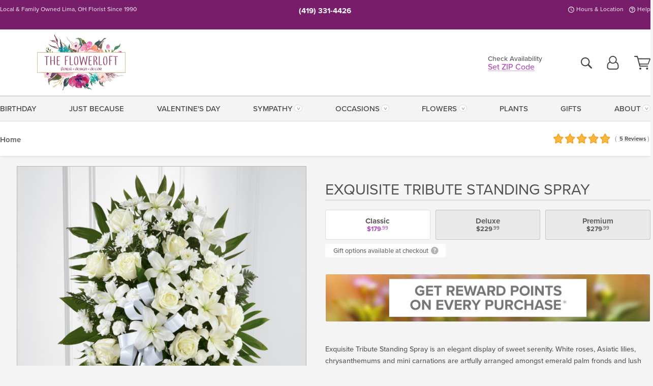

--- FILE ---
content_type: text/html;charset=UTF-8
request_url: https://www.theflowerloftoflima.com/flowers/exquisite-tribute-standing-spray/
body_size: 40439
content:

<!DOCTYPE html>
<html lang="en">
<head>
  <meta charset="utf-8">
  <meta name="viewport" content="width=device-width, initial-scale=1, shrink-to-fit=no">
  <title>Exquisite Tribute White Floral Standing Spray &#x7c; The FlowerLoft of Lima OH</title>
  <meta name="description" content="Exquisite&#x20;Tribute&#x20;Standing&#x20;Spray&#x20;is&#x20;an&#x20;elegant&#x20;display&#x20;of&#x20;sweet&#x20;serenity.&#x20;White&#x20;roses,&#x20;Asiatic&#x20;lilies,&#x20;chrysanthemums&#x20;and&#x20;mini&#x20;carnations&#x20;are&#x20;artfully&#x20;arranged&#x20;amongst&#x20;emerald&#x20;palm&#x20;fronds&#x20;and&#x20;lush&#x20;greens.&#x20;Accented&#x20;by&#x20;white&#x20;satin&#x20;ribbon&#x20;and&#x20;standing&#x20;on&#x20;a&#x20;wire&#x20;easel,&#x20;this&#x20;standing&#x20;spray&#x20;is&#x20;an&#x20;outstanding&#x20;way&#x20;to&#x20;honor&#x20;the&#x20;life&#x20;of&#x20;your&#x20;loved&#x20;one.">
  
    <link rel='preconnect' href='//use.typekit.net'>
    <link rel='preconnect' href='//cdnjs.cloudflare.com'>
    <link rel='preconnect' href='//ajax.googleapis.com'>
    
      <link rel='preconnect' href='//www.googletagmanager.com'>
    

    <link rel="preload" href="/assets/css/dyn-7076E822-D699-A3AE-EC47107E6A507147-replace/product.min.css" as="style">

    

  <script>loadjs=function(){var h=function(){},c={},u={},f={};function o(e,n){if(e){var r=f[e];if(u[e]=n,r)for(;r.length;)r[0](e,n),r.splice(0,1)}}function l(e,n){e.call&&(e={success:e}),n.length?(e.error||h)(n):(e.success||h)(e)}function d(r,t,s,i){var c,o,e=document,n=s.async,u=(s.numRetries||0)+1,f=s.before||h,l=r.replace(/[\?|#].*$/,""),a=r.replace(/^(css|img)!/,"");i=i||0,/(^css!|\.css$)/.test(l)?((o=e.createElement("link")).rel="stylesheet",o.href=a,(c="hideFocus"in o)&&o.relList&&(c=0,o.rel="preload",o.as="style")):/(^img!|\.(png|gif|jpg|svg|webp)$)/.test(l)?(o=e.createElement("img")).src=a:((o=e.createElement("script")).src=r,o.async=void 0===n||n),!(o.onload=o.onerror=o.onbeforeload=function(e){var n=e.type[0];if(c)try{o.sheet.cssText.length||(n="e")}catch(e){18!=e.code&&(n="e")}if("e"==n){if((i+=1)<u)return d(r,t,s,i)}else if("preload"==o.rel&&"style"==o.as)return o.rel="stylesheet";t(r,n,e.defaultPrevented)})!==f(r,o)&&e.head.appendChild(o)}function r(e,n,r){var t,s;if(n&&n.trim&&(t=n),s=(t?r:n)||{},t){if(t in c)throw"LoadJS";c[t]=!0}function i(n,r){!function(e,t,n){var r,s,i=(e=e.push?e:[e]).length,c=i,o=[];for(r=function(e,n,r){if("e"==n&&o.push(e),"b"==n){if(!r)return;o.push(e)}--i||t(o)},s=0;s<c;s++)d(e[s],r,n)}(e,function(e){l(s,e),n&&l({success:n,error:r},e),o(t,e)},s)}if(s.returnPromise)return new Promise(i);i()}return r.ready=function(e,n){return function(e,r){e=e.push?e:[e];var n,t,s,i=[],c=e.length,o=c;for(n=function(e,n){n.length&&i.push(e),--o||r(i)};c--;)t=e[c],(s=u[t])?n(t,s):(f[t]=f[t]||[]).push(n)}(e,function(e){l(n,e)}),r},r.done=function(e){o(e,[])},r.reset=function(){c={},u={},f={}},r.isDefined=function(e){return e in c},r}();</script>
  <script>
    var sitePrimaryURL = 'https://www.theflowerloftoflima.com/';
    var siteAlternateURL = 'http://www.theflowerloftoflima.com/';
    var siteCountry = 'US';
  </script>
  
<script>
  var deliveryAddressTypes = [];deliveryAddressTypes.push({id: 1,title: "Residence",info1: "Neighborhood",info1Required: 0,info2: "",info2Required: 0,hasDName: 0,setPhone: 0,showSearch: 0, radioTitle: "", radioRequired: 0, radioValue: "", radioAltValue: "", radioMessage: "", radioAltMessage: ""});deliveryAddressTypes.push({id: 2,title: "Apartment",info1: "Apt Complex",info1Required: 0,info2: "Apt Number",info2Required: 1,hasDName: 0,setPhone: 0,showSearch: 0, radioTitle: "", radioRequired: 0, radioValue: "", radioAltValue: "", radioMessage: "", radioAltMessage: ""});deliveryAddressTypes.push({id: 3,title: "Business",info1: "Company",info1Required: 1,info2: "",info2Required: 0,hasDName: 0,setPhone: 1,showSearch: 1, radioTitle: "", radioRequired: 0, radioValue: "", radioAltValue: "", radioMessage: "", radioAltMessage: ""});deliveryAddressTypes.push({id: 4,title: "Hospital",info1: "Hospital",info1Required: 0,info2: "Room Number",info2Required: 1,hasDName: 0,setPhone: 1,showSearch: 1, radioTitle: "", radioRequired: 0, radioValue: "", radioAltValue: "", radioMessage: "", radioAltMessage: ""});deliveryAddressTypes.push({id: 5,title: "Funeral Home",info1: "Funeral Home",info1Required: 0,info2: "Visitation Time",info2Required: 1,hasDName: 1,setPhone: 1,showSearch: 1, radioTitle: "", radioRequired: 0, radioValue: "", radioAltValue: "", radioMessage: "", radioAltMessage: ""});deliveryAddressTypes.push({id: 6,title: "Church",info1: "Church",info1Required: 0,info2: "Service Time",info2Required: 1,hasDName: 0,setPhone: 1,showSearch: 1, radioTitle: "", radioRequired: 0, radioValue: "", radioAltValue: "", radioMessage: "", radioAltMessage: ""});deliveryAddressTypes.push({id: 7,title: "School",info1: "School",info1Required: 0,info2: "",info2Required: 1,hasDName: 0,setPhone: 1,showSearch: 1, radioTitle: "", radioRequired: 0, radioValue: "", radioAltValue: "", radioMessage: "", radioAltMessage: ""});deliveryAddressTypes.push({id: 8,title: "Other",info1: "Company",info1Required: 0,info2: "",info2Required: 0,hasDName: 0,setPhone: 1,showSearch: 1, radioTitle: "", radioRequired: 0, radioValue: "", radioAltValue: "", radioMessage: "", radioAltMessage: ""});
</script>

<script>
  function cleanupGooglePlacesAddress(address){
    
    // Remove Phone Number
    if ($('#corAddressType').length > 0){
      var addType = deliveryAddressTypes.find((typ) => typ.title===$('#corAddressType').val());
      if (addType && addType.setPhone === 0) address.phone='';
    }
    return address;
  }
</script>

  <style>
    .-lucee-dump {overflow:scroll;}
  </style>
  
<style>
  :root {
    --color-action: var(--color-action-themed, 53,134,9);
    --color-action-dk: var(--color-action-themed-dk, 41,108,2);
    --color-action-md: var(--color-action-themed-md, 52,134,5);
    --color-action-lt: var(--color-action-themed-lt, 195,224,179);
  }
  .navbar-collapse > *,.dropdown-menu,#maincontent,.footer,.seo-footer,.modal:not(.modal-open) { display:none; }

  *,*::before,*::after { box-sizing:border-box; }
  .skip-link { left:0;position:absolute;top:-1000px; }

  body { font-family: "proxima-nova",'Adjusted Arial Fallback',arial,verdana,sans-serif;font-size: .9em;line-height:1.6;margin:0; }
  .img-fluid { height: auto;width: 100%; }
  .entry--header { background:#fff;box-shadow:0 2px 10px rgba(var(--color-shadow),.5);height:60px; }
  .light-mode .entry--header { box-shadow:0 1px 7px rgba(var(--color-shadow),.15); }
  .entry--header .container,.entry-sidebar { display:none; }
  .variationScrollMessage { position: absolute;z-index: -1; }
  .sr-only { background: #000;border:0;color: #fff;clip:rect(0,0,0,0);clip-path:inset(50%);height:1px;margin:-1px;overflow:hidden;padding:0;position:absolute;white-space:nowrap;width:1px; }
  .container { margin:0 auto;max-width:90rem;padding-inline:.9375rem; }
  .row { display:flex;flex-wrap:wrap;margin-inline:-.9375rem; }
  .col { flex-basis:0;flex-grow:1;max-width:100%; }
  h1,h2,h3,h4,h5,h6,.h1,.h2,.h3,.h4,.h5,.h6 { margin: 0 0 .5rem; }
  .col,.col-1,.col-10,.col-11,.col-12,.col-2,.col-3,.col-4,.col-5,.col-6,.col-7,.col-8,.col-9,.col-auto,.col-lg,.col-lg-1,.col-lg-10,.col-lg-11,.col-lg-12,.col-lg-2,.col-lg-3,.col-lg-4,.col-lg-5,.col-lg-6,.col-lg-7,.col-lg-8,.col-lg-9,.col-lg-auto,.col-md,.col-md-1,.col-md-10,.col-md-11,.col-md-12,.col-md-2,.col-md-3,.col-md-4,.col-md-5,.col-md-6,.col-md-7,.col-md-8,.col-md-9,.col-md-auto,.col-sm,.col-sm-1,.col-sm-10,.col-sm-11,.col-sm-12,.col-sm-2,.col-sm-3,.col-sm-4,.col-sm-5,.col-sm-6,.col-sm-7,.col-sm-8,.col-sm-9,.col-sm-auto,.col-xl,.col-xl-1,.col-xl-10,.col-xl-11,.col-xl-12,.col-xl-2,.col-xl-3,.col-xl-4,.col-xl-5,.col-xl-6,.col-xl-7,.col-xl-8,.col-xl-9,.col-xl-auto { min-height:1px;padding-inline:.9375rem;position:relative;width:100%; }
  .align-items-center { align-items:center !important; }
  .justify-content-center { justify-content:center !important; }
  .text-left { text-align:left !important; }
  .text-right { text-align:right !important; }
  .text-center { text-align:center !important; }
  .tooltip { opacity: 0; }
  .feature-area { background: #afafaf;color: #fff;padding: 1.5rem .5rem;position: relative;text-align: center; }
  .feature-area h1,.feature-area .h1 { line-height: .86; }
  .feature-area .container { display: flex;justify-content: center; }
  .feature-bg { align-items: center;display: flex;inset: 0;justify-content: center;overflow: hidden;position: absolute; }
  .feature-bg__wrap,.feature-bg--img,.feature-bg--img img,.feature-bg--video { height: 100%;width: 100%; }
  .feature-bg--img,.feature-bg--img img,.feature-bg--video { flex-grow: 0;min-width: 100vw; }
  .feature-bg--img.feature-constrain,.feature-bg--img img.feature-constrain,.feature-bg--video.feature-constrain { min-height: 130px; }
  .feature-bg--img,.feature-bg--img img { object-fit: cover; }
  .feature-bg--video { aspect-ratio: 16/9;height: auto; }
  .feature-bg--local { inset: 0;position: absolute; }
  .feature-bg + .container { position: relative; }
  .feature-area .h2,.feature-area p { margin: 0; }
  .feature-area:not(.feature__interior) .feature-bg--img,.feature-area:not(.feature__interior) .feature-bg--img img { min-height: 220px; }
  .feature-area.feature-image { background: none;margin: 0 auto;max-width: 1800px;padding: 0; }
  .feature-area.feature-image .container { inset: 50% auto auto 50%;position: absolute;transform: translate(-50%,-50%);width: 100%; }
  .feature-area.feature-image img { height: auto;width: 100%; }
  .feature-message__reorder { display: flex;flex-direction: column; }
  .feature-message__reorder .feature-text-font { margin-top: -.25rem;order: 1; }
  .feature-message__reorder .feature-area-rule { margin: .3rem .35rem .5rem;order: 2; }
  .feature-message__reorder .feature-headline-font { margin-top: .1rem;order: 3; }
  .feature-message__reorder .feature-cta-font { margin-top: 0;order: 4; }
  .feature-message { display: inline-block;padding: 1.15rem 1.25rem 1.4rem; }
  .breadcrumb { display: flex;font-size: .875rem;flex-wrap: wrap;list-style: none;margin: 0;padding: 0;position: relative;top: 2px; }
  .breadcrumb a { font-weight: 700;text-decoration: none; }
  .breadcrumb-text { font-size: 1.25rem;margin: 0;text-transform: uppercase; }
  .breadcrumb .dropdown-toggle { padding: .6rem .875rem .475rem; }
  .product-info { background: #fff;border-top: 1px solid #d5d5d5;padding-bottom: .125rem; }
  .product-info .row { display: flex;justify-content: space-between; }
  .product-info .row > .text-right { align-items: center;display: flex;justify-content: flex-end; }
  .product-info__interior { margin-bottom: 1.25rem; }
  .product-info__interior img { margin-left: 5px; }
  .product-info__interior img > .container > .row { align-items: center; }
  .footer__banner a { width: 100%; }


  
    body { background:#f4f4f4;text-align:left; }
    header,.btn { background:#fff;--nav-bgz: 3px;--nav-bg: 2.5625rem; }
    header:has(.nav-camelcase) { --nav-bg: 2.59rem; }
    .header-bar { background:rgba(var(--color-theme-dk),1);font-size:.01rem;height:36px;position:relative; }
    .logo-bar { flex-shrink:1;padding:.75rem 0 .8rem; }
    .logo-bar .logo-link { display:block;line-height: 0;max-height:80px; }
    .logo-bar .svg-logo { height:auto;width:auto; }
    .logo-bar img,.logo-bar .svg-logo { max-height:var(--logo-mxh,80px);max-width: var(--logo-mxw,275px); }
    .selectize-input > input { border:0;color:inherit; }
    .form-control,.header-bar,.shopping-filter,.shopping-filter > a,.notice,.notice a { color:transparent }
    .form-control { background:#fff;border-radius:7px;border:2px solid #c8c8c8;box-shadow:none;display:block;padding:.625rem .875rem .5625rem;width:100%; }
    .notice { background:#606060;display:block;height:43px; }

    
      .navbar-collapse > nav:nth-child(2) { display:block; }
      .form-header-search { display:flex; }
      .form-header-search .form-control { border-radius:5px 0 0 5px;padding:.6rem 0 .6rem 1rem; }
      .form-header-search .btn-search { align-items:center;border:2px solid #cdcdcd;border-left:0;border-radius:0 5px 5px 0;display:flex;margin-left:-2px;padding:0;width:auto; }
      .form-header-search .btn-search img { margin:0 1rem;opacity:.8; }
      .selectize-control { height:43px; }
      .account-nav { align-items:center;display:flex; }
      .account-nav-icons { list-style:none;line-height:.8;margin:0 0 -2px auto;padding:0 !important;white-space:nowrap; }
      .account-nav-icons .dropdown-toggle { display: block;max-width: 24px; }
      .account-nav-icons svg { fill:#444;transition:fill .3s; }
      .basket-count { color:transparent;position:absolute; }
      .navbar > .container { display:flex; }
      .navbar-collapse { flex-basis: 100%; }
      .navbar-nav { list-style:none;display:flex;flex-wrap:wrap;justify-content:space-between;margin:0;padding:0; }
      .navbar-nav:not(.nav-camelcase) { text-transform: uppercase; }
      .navbar-nav .nav-link { align-items: center;display: flex;font-size: 17.6px;padding: .4rem .7rem .475rem;text-decoration: none; }
      .navbar-nav .dropdown-item { text-transform: none !important; }
      .nav-item .dropdown-toggle:after { margin-left: .3125rem; }
      .dropdown-toggle:after { content: "";display: inline-block;width: 16px; }
    
        fieldset { border: 0;margin: 0;min-width: 0;padding: 0; }
        .product__title--large { font-size: 21.6px;font-weight: 400;margin: 1.25rem 0 .3rem;text-transform: uppercase; }
        .h2.product__title--large { line-height: 1; }
        .product__title--large small { display: block;font-size: 65%;margin-top: 2px;text-transform: none; }
        .product-variations .variation-list { flex-wrap: wrap;list-style-type: none;margin: 0 -5px;padding: 0; }
        .product-variations .variation-list input[type=radio] { left: -9000em;position: absolute; }
        .product-variations .variation-list input[type=radio]:focus + label { box-shadow: 0 0 0 3px rgba(var(--color-theme),1); }
        .product-variations .variation-list li { display: flex;flex: 1; }
        .product-variations .variation-list label { border: 1px solid transparent;display: flex;flex-direction: column;font-size: .8125rem;justify-content: center;line-height: 1.08;min-height: 3.5rem;padding: .8125rem 2rem;position: relative;text-align: center;width: 100%; }
        .variation__title--large { font-size: .95rem;font-weight: 700; }
        .variation__title--large small { display: block;font-size: .825em;font-weight: 400;margin-bottom: 1px; }
      

    @media(max-width:26.25rem) {
      .feature-bg--video { height: 310px;min-width: 1000vw; }
    }

    @media(min-width:28.125rem) {
      .logo-bar img,.logo-bar .svg-logo { --logo-mxw:250px; }
    }

    /* XS */
    @media(max-width:767px) {
      #maincontent { display: block; }
      .header-bar,.account-nav-icons,.is-home #maincontent > style ~ *:not(.feature-area),.hidden-xs { display:none; }
      header { align-items:center;display:flex !important;flex-wrap:wrap;justify-content:space-between;position:relative; }
      .logo-bar { max-width:calc(100vw - 9.5rem); }
      .logo-bar .svg-logo { width:calc(100vw - 200px); }
      .logo-bar img,.logo-bar .svg-logo { height:auto;margin:0 -.9375rem;--logo-mxh:85px;--logo-mxw: calc(100% + 1.875rem); }
      .logo-bar .logo-link { max-height:85px; }
      .feature-area { max-width: 100vw;overflow: hidden; }
      .breadcrumb { width: 100%; }
      .breadcrumb-item > a:not(.dropdown-toggle) { display: none; }
      .product-info { overflow: hidden; }
      .product-info .container { margin-top: -4px; }
      .breadcrumb .dropdown-toggle { display: block;margin: 0 -.9375rem; }

      
          .product-photo__cls,.product-photo__cls .img-fluid { aspect-ratio: 1/1.2;max-width: 375px; }
          .product-variations .variation-list { margin: 0 15px; }
          .product-variations .variation-list label { margin-bottom: .3125rem; }
        
        header > div { margin-top:2rem; }
        .header-phone-toggler,.accountNav-search,.navbar-toggler { background:rgba(244,244,244,.3);border:1px solid #d5d5d5;border-radius:.3125rem;height:43px;min-width:43px; }
        .header-phone-toggler,.accountNav-search{ flex-shrink:0;line-height:0;margin:2.2em .9375rem 0 1.1rem; }
        .accountNav-search{ position:relative;top:1px }
        .accountNav-search img { opacity:.8; }
        .header-zip-filter { background:rgba(var(--color-theme-dk),1);height:32px;inset: 0 auto auto 0;position:absolute; }
        .form-header-search .btn-search img { margin:0 .75rem 0 .5rem; }
        .account-nav { justify-content:center; }
        .account-nav .filter-label { display:inline; }
        .navbar { margin-top: 2.2em;order:-1; }
        .navbar-collapse { inset: 0 auto auto -250px;position:fixed;width:250px; }
        .logo-bar .form-header-search .btn-search img { position:relative;top:-1px; }
      
    }

    /* SM */
    @media(min-width:48rem) {
      .col-sm-5 { flex:0 0 41.6666666667%;max-width:41.6666666667%; }
      .col-sm-3 { flex:0 0 25%;max-width:25%; }
      .logo-bar { padding:1.25rem 0; }
      .logo-bar img,.logo-bar .svg-logo { --logo-mxw:180px; }
      .accountNav-search { background: transparent;border: 0;height: 25px;padding: 1px;position: relative;top: -3px;width: 25px; }
      .accountNav-search svg { height: 100%;max-height: 25px;width: 100%; }
      .feature-area { padding: 2rem 0; }
      .feature-bg--img.feature-constrain,.feature-bg--img img.feature-constrain,.feature-bg--video.feature-constrain { min-height: 150px; }
      .feature-message__reorder .feature-area-rule { margin: .25rem .35rem .55rem; }
      .feature-message { padding: 1.5rem 1.75rem 1.75rem; }
      .feature-message.feature-message--right { margin-left: auto;margin-right: 0; }
      .feature-message.feature-message--right.feature-message__border { margin-right: 13px; }
      .feature-message.feature-message--left { margin-left: 0;margin-right: auto; }
      .feature-message.feature-message--left.feature-message__border { margin-left: 13px; }
      .breadcrumb { gap: .7rem 0; }
      .breadcrumb .dropdown-toggle { line-height: 1.25;margin: -3px 0 -2px;padding: .3125rem 2.4rem .1875rem .8125rem; }
      .product-info { padding: 1.075rem 0 1.2rem; }
      .product-info__interior { margin-bottom: 1.75rem; }
      .product-info > .container > .row:has(.breadcrumb) { display: grid;gap: .9375rem;grid-template-columns: 1fr max-content;padding-inline: .9375rem; }
      .product-info > .container > .row:has(.breadcrumb) > * { max-width: 100%;padding: 0;width: 100%; }

      
        .header-phone-toggler,.navbar-toggler,.accountNav-search.visible-xs,.nav-item.visible-xs { display:none; }
        .account-nav-icons li { display:inline-block;position: relative }
        .account-nav-icons li:not(:first-child) { padding-left: 16px; }
        .account-nav-icons li:not(:last-child) { margin-right:10px; }
        .account-nav-icons li + li:before { background:rgba(213,213,213,.55);content:"";display:block;inset:0 auto 3px 0;position: absolute;width:2px; }
        .form-header-search .form-control { border-radius:50px 0 0 50px;padding:.625rem 0 .625rem 1.25rem; }
        .form-header-search .btn-search { border-radius:0 50px 50px 0;padding-bottom:4px; }
        .dropdown-toggle { font-size:.9rem; }
        .dropdown-toggle:after { width: 12px; }
        .navbar { background-image:repeating-linear-gradient(to bottom,#d5d5d5,#d5d5d5 2px,#f4f4f4 var(--nav-bgz),#f4f4f4 var(--nav-bg));height:54px; }
        .navbar-nav .nav-link { font-size: 12.8px;min-height: 41.283px;padding: .7rem .4rem .6rem;white-space: nowrap; }
      
    }

    @media(max-width:61.999rem) {
      
        .account-nav-icons svg { height:26px; }
      
          .product__title--large { text-align: center; }
        
    }

    /* MD */
    @media(min-width:62rem) {
      .logo-bar img,.logo-bar .svg-logo { --logo-mxw:235px; }
      .col-md-4 { flex:0 0 33.3333333333%;max-width:33.3333333333%; }
      .feature-area { padding: 4rem 0; }
      .feature-area:not(.feature__interior) .feature-bg--img,.feature-area:not(.feature__interior) .feature-bg--img img { min-height: 350px; }
      .feature-message__reorder .feature-text-font { margin-top: -.5rem; }
      .feature-message__reorder .feature-area-rule { margin: .45rem 1rem .4rem; }
      .feature-message__reorder .feature-headline-font { margin-top: .4rem; }
      .feature-message__reorder .feature-cta-font { margin-top: .25rem; }
      .feature-message { margin: 0 5vw;padding: 1.816rem 2rem 2.125rem; }
      .breadcrumb { font-size: .9375rem; }
      .product-info { padding: 1.375rem 0; }
      .product-info__interior { margin-bottom: 2.25rem; }

      
        .dropdown-toggle { font-size:1rem; }
        .dropdown-toggle:after { width: 13px; }
        .navbar { --nav-bgz: 2px;--nav-bg: 2.75rem; }
        .navbar:has(.nav-camelcase) { --nav-bg: 2.84rem; }
        .navbar-nav .nav-link { font-size: 13.6px;min-height: 45.5px;padding: .65rem .45rem .55rem; }
        .navbar-collapse:not(:has(.nav-camelcase)) .navbar-nav .nav-link { padding-block: .8rem .7rem; }
      
    }

    @media(max-width:74.999rem) {
      
          .product-variations .variation-list label { padding: .6875rem 1.75rem; }
        
    }

    /* LG */
    @media(min-width:75rem) {
      .header-bar { height:37px; }
      .logo-bar img,.logo-bar .svg-logo { --logo-mxh:90px; }
      .logo-bar .logo-link { max-height:90px; }
      .col-lg-3 { flex:0 0 33.3333333333%;max-width:33.3333333333%; }
      .feature-message__reorder .feature-area-rule { margin: .5rem 1.5rem; }

      
        .dropdown-toggle:after { width: 16px; }
        .navbar { --nav-bg: 3.1875rem; }
        .navbar:has(.nav-camelcase) { --nav-bg: 3.11rem; }
        .navbar-nav .nav-link { font-size: 15.2px;min-height: 50px;padding-inline: .5rem; }
        .navbar-collapse:not(:has(.nav-camelcase)) .navbar-nav .nav-link { padding-top: .9rem; }
      
    }

    /* XL */
    @media(min-width:90rem) {
      .header-bar { height:38.55px; }
      .feature-message { margin: 0 10rem; }

      
        .navbar { --nav-bgz: 3px;--nav-bg: 3.375rem; }
        .navbar:has(.nav-camelcase) { --nav-bg: 3.37rem; }
        .navbar-nav .nav-link { font-size: 17.6px;min-height: 54px;padding-inline: .7rem; }
      
    }
  


  /*  Turn off dark product bars in Safari < 18  */
  @supports (hanging-punctuation: first) and (font: -apple-system-body) and (-webkit-appearance: none) {
    @supports not (content-visibility: auto) { .product-list.product-backgrounds .product-card:before { display: none !important; }}
  }
</style>
<style>
  :root {
    --color-theme:      178, 74, 186;
    --color-theme-dk:   119, 29, 106;
    --color-theme-md:   212, 153, 216;
    --color-theme-lt:   236, 212, 238;
    --color-theme-xlt:  235, 209, 237;

    --color-action-themed:     83, 131, 33;
    --color-action-themed-dk:  52, 81, 20;
    --color-action-themed-md:  71, 130, 8;
    --color-action-themed-lt:  152, 214, 86;
  }

  /*   Theme Overrides   */
  .btn-primary-o:is(:hover,:active,:focus),.btn-link:is(:hover,:active,:focus),.btn-primary:is(:hover,:active,:focus),.btn-feature:is(:hover,:active,:focus),
  header:not(.header-config) ~ #maincontent a:not([class]):is(:hover,:active,:focus) {
    color: rgba(102,41,107,1) !important;
  }
  .logo-bar img,.logo-bar .svg-logo { max-height: 95px;margin-top: -5px; }

  @media(min-width: 768px) {
    .logo-bar img,.logo-bar .svg-logo { max-height: 100px;margin-top: -10px }
  }
  @media(min-width: 1200px) {
    .logo-bar img,.logo-bar .svg-logo { max-height: 110px; }
  }


  /*   Chrome Overscroll Override   */
  html:has(.header-search-ready) { background: #771d6a; }
</style>


<meta name="theme-color" content="#771d6a" />


    <script>
      loadjs([
        '//use.typekit.net/djj0rkk.css',
        '/assets/css/dyn-7076E822-D699-A3AE-EC47107E6A507147-replace/product.min.css'
      ], 'maincss',{numRetries:2});
    </script>

    
      <style>
        :root { --serif-font: "proxima-nova"; }
      </style>
    
    <link rel="canonical" href="https://www.theflowerloftoflima.com/flowers/exquisite-tribute-standing-spray/" />
  
    <link rel="apple-touch-icon" sizes="180x180" href="/images/v4/favicons/apple-touch-icon.png?v=n5LRbbQr7M">
    <link rel="icon" type="image/png" sizes="32x32" href="/images/v4/favicons/favicon-32x32.png?v=n5LRbbQr7M">
    <link rel="icon" type="image/png" sizes="16x16" href="/images/v4/favicons/favicon-16x16.png?v=n5LRbbQr7M">
    <link rel="mask-icon" href="/images/v4/favicons/safari-pinned-tab.svg?v=n5LRbbQr7M" color="#ffffff">
    <link rel="shortcut icon" href="/images/v4/favicons/favicon.ico?v=n5LRbbQr7M">
    <meta name="msapplication-TileColor" content="#ffffff">
    <meta name="msapplication-config" content="/images/v4/favicons/browserconfig.xml?v=n5LRbbQr7M">
    <meta name="theme-color" content="#ffffff">
  <meta name="facebook-domain-verification" content="ptn7fymclvqw52y72kx2i9zexa8v0f" />
<meta name="p:domain_verify" content="22352d5907aecd7a813a3dcec8626247"/> 
    <meta property="og:type" content="product" />
    <meta property="og:title" content="Exquisite&#x20;Tribute&#x20;Standing&#x20;Spray&#x20;-&#x20;Classic" />
    <meta property="og:image" content="https://www.theflowerloftoflima.com/images/itemVariation/v4_S6-4447-p-22080854119.jpg" />
    <meta property="og:url" content="https://www.theflowerloftoflima.com/flowers/exquisite-tribute-standing-spray/?varID=14763" />
    <meta property="og:description" content="Exquisite&#x20;Tribute&#x20;Standing&#x20;Spray&#x20;is&#x20;an&#x20;elegant&#x20;display&#x20;of&#x20;sweet&#x20;serenity.&#x20;White&#x20;roses,&#x20;Asiatic&#x20;lilies,&#x20;chrysanthemums&#x20;and&#x20;mini&#x20;carnations&#x20;are&#x20;artfully&#x20;arranged&#x20;amongst&#x20;emerald&#x20;palm&#x20;fronds&#x20;and&#x20;lush&#x20;greens.&#x20;Accented&#x20;by&#x20;white&#x20;satin&#x20;ribbon&#x20;and&#x20;standing..." />
    <meta property="og:site_name" content="The FlowerLoft" />

    <meta property="product:brand" content="The FlowerLoft" />
    <meta property="product:availability" content="available for order" />
    <meta property="product:condition" content="new" />
    <meta property="product:price:amount" content="179.99" />
    <meta property="product:price:currency" content="USD" />
    <meta property="product:retailer_item_id" content="6847-14763" />

    <meta name="twitter:card" content="summary" />
    <meta name="twitter:title" content="Exquisite&#x20;Tribute&#x20;Standing&#x20;Spray&#x20;-&#x20;Classic" />
    <meta property="twitter:image" content="https://www.theflowerloftoflima.com/images/itemVariation/v4_S6-4447-p-22080854119.jpg" />
    <meta name="twitter:url" content="https://www.theflowerloftoflima.com/flowers/exquisite-tribute-standing-spray/?varID=14763" />
    <meta name="twitter:description" content="Exquisite&#x20;Tribute&#x20;Standing&#x20;Spray&#x20;is&#x20;an&#x20;elegant&#x20;display&#x20;of&#x20;sweet&#x20;serenity.&#x20;White&#x20;roses,&#x20;Asiatic&#x20;lilies,&#x20;chrysanthemums&#x20;and&#x20;mini&#x20;carnations&#x20;are&#x20;artfully&#x20;arranged&#x20;amongst&#x20;emerald&#x20;palm&#x20;fronds&#x20;and&#x20;lush..." />
  
  <meta name="generator" content="FlowerManager - GravityFree Floral Ecommerce Solutions">
  
  <meta name="yandex" content="noyaca">
  
<!-- footer --><script>window.fmt_dl=window.fmt_dl||{};fmt_dl.items=[];</script>
      <script>
        !function(f,b,e,v,n,t,s)
        {if(f.fbq)return;n=f.fbq=function(){n.callMethod?
        n.callMethod.apply(n,arguments):n.queue.push(arguments)};
        if(!f._fbq)f._fbq=n;n.push=n;n.loaded=!0;n.version='2.0';
        n.queue=[];t=b.createElement(e);t.async=!0;
        t.src=v;s=b.getElementsByTagName(e)[0];
        s.parentNode.insertBefore(t,s)}(window,document,'script',
        'https://connect.facebook.net/en_US/fbevents.js');
      </script><script type="application/ld+json">{"@context":"http://schema.org/","@type":"Product","name":"Exquisite Tribute Standing Spray","image":"https://www.theflowerloftoflima.com/images/itemVariation/v4_S6-4447-p-22080854119.jpg","description":"<p>Exquisite Tribute Standing Spray is an elegant display of sweet serenity. White roses, Asiatic lilies, chrysanthemums and mini carnations are artfully arranged amongst emerald palm fronds and lush greens. Accented by white satin ribbon and standing on a wire easel, this standing spray is an outstanding way to honor the life of your loved one.</p>\r\n","sku":"S6-4447","mpn":"S6-4447","brand":{"@type":"Organization","name":"The FlowerLoft"},"offers":{"@type":"AggregateOffer","lowPrice":179.99,"highPrice":279.99,"offerCount":3,"url":"https://www.theflowerloftoflima.com/flowers/exquisite-tribute-standing-spray/?varID=14763","priceCurrency":"USD","itemCondition":"http://schema.org/NewCondition","availability":"http://schema.org/InStock","seller":{"@type":"Organization","name":"The FlowerLoft","url":"https://www.theflowerloftoflima.com/"}},"aggregateRating":{"@type":"AggregateRating","ratingValue":5.0,"ratingCount":5.0,"url":"https://www.theflowerloftoflima.com/reviews/"}}</script>
      <script type="application/ld+json">
        {
          "@context": "http://schema.org",
          "@type": "WebSite",
          "name": "The FlowerLoft",
          "url": "https://www.theflowerloftoflima.com/",
          "potentialAction": {
            "@type": "SearchAction",
            "target": "https://www.theflowerloftoflima.com/search/?keyword={search_term}&gsitesearch",
            "query-input": "required name=search_term"
          }
        }
      </script>
    
        <script type="application/ld+json">
          {
            "@context": "http://www.schema.org"
            ,"@type": "Florist"
            ,"additionalType": "Organization"
            ,"name": "The FlowerLoft"
            ,"url": "https://www.theflowerloftoflima.com/"
            ,"logo": "/images/v4/misc/logo.png"
            ,"image": "/images/v4/misc/logo.png"
            ,"description": "Local & Family Owned Lima, OH Florist Since 1990"
            ,"contactPoint": {
              "@type": "ContactPoint"
              ,"contactType": "sales"
              ,"telephone": "+1-419-331-4426"
            }
      ,"sameAs":["https://www.facebook.com/TheFlowerLoftofLima","https://www.pinterest.com/theflowerloftoflima/","https://www.instagram.com/flowerloftoflima/","https://www.tiktok.com/@theflowerloftoflima"]
            ,"priceRange": "$19.99 - $469.99"
        
            ,"aggregateRating": {
              "@type": "AggregateRating"
              ,"ratingValue": "5"
              ,"ratingCount": "5"
              ,"url":"https://www.theflowerloftoflima.com/reviews/"
            }
        
            ,"telephone": "+1-419-331-4426"
        
            ,"openingHours": "M-F 9am-5pm | Sat 9am-12pm | Closed Sunday"
        
            ,"location": [
        
              {
                "@type": "Florist"
                ,"name" : "The FlowerLoft"
                ,"address": {
                  "@type": "PostalAddress"
                  ,"streetAddress": "4611 Elida Rd."
                  ,"addressLocality": "Lima"
                  ,"addressRegion": "OH"
                  ,"postalCode": "45807"
                  ,"addressCountry": "US"
                }
          
                  ,"telephone" : "+1-419-331-4426"
            
              }
          
            ]
        , "hasMemberProgram": {
        "@type": "MemberProgram"
        ,"name": "Petal Rewards"
        ,"url": "https://www.theflowerloftoflima.com/programs/reward-points/"
        ,"description": "For every eligible dollar spent, you will receive one reward point."
      }
          }
        </script>
      
      <script>
        !function(e){if(!window.pintrk){window.pintrk=function(){window.pintrk.queue.push(
          Array.prototype.slice.call(arguments))};var
          n=window.pintrk;n.queue=[],n.version="3.0";var
          t=document.createElement("script");t.async=!0,t.src=e;var
          r=document.getElementsByTagName("script")[0];r.parentNode.insertBefore(t,r)}}("https://s.pinimg.com/ct/core.js");
      </script><script>window.fmt_gtm_dl=window.fmt_gtm_dl||[];window.fmt_gtm_dl.push({'gtm.start':new Date().getTime(),'event':'gtm.js'});loadjs(['//www.googletagmanager.com/gtm.js?id=GTM-MWLGTSS&l=fmt_gtm_dl'], 'gtm_ljs');</script></head>
<body class="navigation-reveal">
  
  <a href="#maincontent" class="skip-link">Skip to main content</a>
  
    <a href="/support/accessibility" class="skip-link">Get help with your order and report accessibility issues</a>
  <svg viewBox="0 0 60 60" version="1.1" xmlns="http://www.w3.org/2000/svg" style="display: none;">
  <defs>
    
    <path aria-label="Access your account" id="account" d="M18.5 11.8C20.6 12.4 23.6 14.5 23.6 21.4 23.6 24.5 21.3 27 18.4 27L5.6 27C2.7 27 0.4 24.5 0.4 21.4 0.4 14.5 3.4 12.4 5.5 11.8 4.7 10.6 4.3 9.2 4.3 7.7 4.3 3.5 7.8 0 12 0 16.2 0 19.7 3.5 19.7 7.7 19.7 9.2 19.3 10.6 18.5 11.8ZM12 1.9C8.8 1.9 6.2 4.5 6.2 7.7 6.2 10.9 8.8 13.5 12 13.5 15.2 13.5 17.8 10.9 17.8 7.7 17.8 4.5 15.2 1.9 12 1.9ZM18.4 25.1C20.2 25.1 21.6 23.4 21.6 21.4 21.6 16.6 20 13.7 17.1 13.5 15.7 14.7 13.9 15.4 12 15.4 10.1 15.4 8.3 14.7 6.9 13.5 4 13.7 2.4 16.6 2.4 21.4 2.4 23.4 3.8 25.1 5.6 25.1L18.4 25.1 18.4 25.1Z" />
    <path aria-label="View your shopping cart" id="cart" d="M12.1 23C13.2 23 14.1 23.9 14.1 25 14.1 26.1 13.2 27 12.1 27 11 27 10.1 26.1 10.1 25 10.1 23.9 11 23 12.1 23ZM23.4 25C23.4 23.9 24.3 23 25.4 23 26.5 23 27.4 23.9 27.4 25 27.4 26.1 26.5 27 25.4 27 24.3 27 23.4 26.1 23.4 25ZM28.2 16.2C28.2 16.3 27.9 16.9 27.3 16.9L11.5 16.9 12.1 19.2 26.2 19.2C26.9 19.2 27.3 19.6 27.3 20.2 27.3 20.7 26.9 21.2 26.2 21.2L10.4 21.2 5.4 2.2 1.1 2.1C0.5 2.1 0 1.5 0 0.9 0 0.4 0.5 0 1.1 0L6 0C6.5 0 7 0.4 7.1 0.9L8.2 4.8 30.2 4.8C30.7 4.8 31.1 4.9 31.4 5.2 31.9 5.5 32.1 6.2 31.9 6.8L28.2 16.2ZM10.9 15.2L26.8 15.2 30 6.8 8.6 6.8 10.9 15.2Z" />
    <path aria-label="Call us" id="phone" d="M20.4 17.5C19.8 17.3 19.1 17.5 18.5 18L16.5 20 15.2 19.1C12.6 17.3 10.5 15.3 8.9 12.8L8.1 11.4 10.1 9.4C10.5 9 10.7 8.2 10.5 7.6 10 6.5 9.8 5.2 9.6 4 9.5 3.1 8.8 2.5 7.9 2.5L4 2.5C3.6 2.6 3.2 2.8 2.9 3.1 2.7 3.4 2.5 3.9 2.5 4.5 2.8 7.9 4.1 11.6 6.1 14.7 7.9 17.5 10.5 20.1 13.3 21.9 16.3 23.9 19.9 25.1 23.5 25.5L23.8 25.5C24.3 25.5 24.7 25.3 24.9 25.1 25.3 24.6 25.5 24.1 25.5 23.8L25.5 20.1C25.5 19.2 24.9 18.5 24 18.4 22.8 18.2 21.5 18 20.4 17.5ZM24.3 16.4C26.1 16.7 27.5 18.3 27.5 20.1L27.5 23.8C27.5 24.8 27 25.7 26.4 26.4 25.8 27.1 24.8 27.5 23.8 27.5L23.4 27.5C19.5 27.1 15.5 25.8 12.2 23.6 9.1 21.6 6.4 18.9 4.4 15.8 2.3 12.5 0.9 8.5 0.5 4.6 0.5 3.6 0.7 2.6 1.4 1.9 2 1.1 2.8 0.6 3.8 0.5L7.9 0.5C9.7 0.5 11.3 1.9 11.6 3.7 11.7 4.8 12 5.9 12.3 6.9 12.8 8.3 12.5 9.9 11.5 10.9L10.6 11.7C12.1 14.1 14.1 15.9 16.3 17.4L17.1 16.5C18.3 15.5 19.7 15.2 21.1 15.7 22.1 16 23.2 16.3 24.3 16.4Z" />
    <path aria-label="Chat bubble" id="bubble" d="M20.9 20.1C20.9 20 20.9 19.8 20.8 19.7L20.7 18.4 21.8 17.7C24.4 16 25.9 13.6 25.9 11 25.9 6.2 20.7 2.1 14 2.1 7.3 2.1 2.1 6.2 2.1 11 2.1 15.8 7.3 19.9 14 19.9 14.2 19.9 14.4 19.9 14.6 19.9L16.1 19.8 16.7 21.3C16.9 22.2 17.1 23.1 17.1 24 17.1 24.4 17.1 24.9 17 25.3 19.3 24.4 20.9 22.4 20.9 20.1ZM23 20.1C23 24.5 18.9 28 14 28 13.8 28 13.7 28 13.6 28 14.5 26.9 15 25.5 15 24 15 23.3 14.9 22.6 14.7 22 14.4 22 14.2 22 14 22 6.3 22 0 17.1 0 11 0 4.9 6.3 0 14 0 21.7 0 28 4.9 28 11 28 14.4 26 17.5 22.9 19.5 23 19.7 23 19.9 23 20.1Z" />
    <path aria-label="Flower icon" id="flower" d="M28.3 10.4C30 12.5 29.9 16 28.1 18.1 27.6 18.7 26.4 19.7 24.5 19.7 24.5 19.7 24.5 19.7 24.5 19.7 25.4 21.4 25.1 22.9 24.8 23.7 23.9 25.9 21.4 27.5 19 27.5 18.7 27.5 18.4 27.5 18 27.4 17.2 27.3 15.8 26.7 14.8 25.1 13.8 26.7 12.3 27.2 11.5 27.3 8.8 27.7 5.8 25.9 4.9 23.3 4.6 22.6 4.4 21 5.3 19.4 3.4 19.3 2.2 18.2 1.7 17.6 0 15.5 0.1 12 1.9 9.9 2.4 9.3 3.6 8.3 5.5 8.3 5.5 8.3 5.5 8.3 5.5 8.3 4.6 6.6 4.9 5.1 5.2 4.3 6.2 1.8 9.3 0.1 12 0.6 12.8 0.7 14.2 1.3 15.2 2.9 16.2 1.3 17.7 0.8 18.5 0.7 21.2 0.3 24.2 2.1 25.1 4.7 25.4 5.4 25.6 7 24.7 8.6 26.6 8.7 27.8 9.8 28.3 10.4ZM24.6 10.6L21.3 10.5 22.9 7.6C23.4 6.8 23.4 6 23.2 5.3 22.6 3.7 20.6 2.4 18.8 2.7 18.1 2.8 17.4 3.2 16.9 4L15.1 6.8 13.5 3.9C13 3.1 12.3 2.7 11.6 2.6 9.9 2.2 7.7 3.4 7.1 5 6.8 5.7 6.8 6.5 7.3 7.4L8.9 10.3 5.5 10.3C4.6 10.3 3.9 10.7 3.4 11.2 2.2 12.6 2.2 15 3.3 16.3 3.8 16.9 4.4 17.3 5.4 17.4L8.7 17.5 7.1 20.4C6.6 21.2 6.6 22 6.8 22.7 7.4 24.3 9.4 25.6 11.2 25.3 11.9 25.2 12.6 24.8 13.1 24L14.9 21.2 16.5 24.1C17 24.9 17.7 25.3 18.4 25.4 18.6 25.5 18.8 25.5 19 25.5 20.6 25.5 22.3 24.4 22.9 23 23.2 22.3 23.2 21.5 22.7 20.6L21.1 17.7 24.5 17.7C25.4 17.7 26.1 17.3 26.6 16.8 27.8 15.4 27.8 13 26.7 11.7 26.2 11.1 25.6 10.7 24.6 10.6ZM11.5 19.8C10 18.8 8.9 17.4 8.5 15.6 8 13.9 8.3 12.1 9.2 10.5 10.5 8.5 12.7 7.2 15 7.2 16.2 7.2 17.4 7.6 18.5 8.2 20 9.1 21.1 10.6 21.5 12.4 22 14.1 21.7 15.9 20.8 17.5 18.9 20.6 14.7 21.7 11.5 19.8ZM12.6 18C14.8 19.4 17.7 18.7 19.1 16.4 19.7 15.3 19.9 14.1 19.6 12.8 19.3 11.6 18.5 10.6 17.4 9.9 16.7 9.5 15.8 9.2 15 9.2 13.4 9.2 11.8 10.1 10.9 11.5 10.3 12.6 10.1 13.9 10.4 15.1 10.7 16.4 11.5 17.4 12.6 18Z" />
    <path aria-label="Visit us on Facebook" id="facebook" d="M29 5.4L29 23.6C29 26.6 26.6 29 23.6 29L5.4 29C2.4 29 0 26.6 0 23.6L0 5.4C0 2.4 2.4 0 5.4 0L23.6 0C26.6 0 29 2.4 29 5.4ZM18.8 8L23 8 23 4 18.9 4C16.3 4 13 6 13 10.3L13 12 9 12 9 16 13 16 13 29 17 29 17 16 22 16 22.9 12 17 12 17 10C17 8.8 18 8 18.8 8Z" />
    <path aria-label="Visit us on Twitter" id="twitter" d="M29 5.4L29 23.6C29 26.6 26.6 29 23.6 29L5.4 29C2.4 29 0 26.6 0 23.6L0 5.4C0 2.4 2.4 0 5.4 0L23.6 0C26.6 0 29 2.4 29 5.4ZM24 9.8C23.3 10.1 22.6 10.3 21.8 10.4 22.6 9.9 23.2 9.2 23.5 8.3 22.7 8.7 21.9 9 21 9.2 20.3 8.5 19.3 8 18.2 8 16 8 14.3 9.7 14.3 11.8 14.3 12.1 14.3 12.4 14.4 12.7 11.1 12.5 8.2 11 6.3 8.7 6 9.2 5.8 9.9 5.8 10.6 5.8 11.9 6.4 13.1 7.4 13.8 6.8 13.7 6.2 13.6 5.6 13.3L5.6 13.3C5.6 15.2 7 16.7 8.8 17 8.5 17.1 8.2 17.2 7.9 17.2 7.6 17.2 7.4 17.1 7.1 17.1 7.6 18.6 9.1 19.7 10.8 19.7 9.4 20.7 7.8 21.4 5.9 21.4 5.6 21.4 5.3 21.3 5 21.3 6.7 22.4 8.8 23 11 23 18.1 23 22.1 17.2 22.1 12.2 22.1 12.1 22.1 11.9 22.1 11.7 22.8 11.2 23.5 10.5 24 9.8L24 9.8Z" />
    <path aria-label="Visit us on X" id="xtwitter" d="m9.2 8.5 9.1 11.9h1.4l-9-11.9H9.2zM23.6 0H5.4C2.4 0 0 2.4 0 5.4v18.2c0 3 2.4 5.4 5.4 5.4h18.2c3 0 5.4-2.4 5.4-5.4V5.4c0-3-2.4-5.4-5.4-5.4zm-6 21.9-4-5.2-4.5 5.2H6.6l5.9-6.7-6.2-8.1h5.2l3.6 4.7 4.1-4.7h2.5l-5.5 6.3 6.5 8.5h-5.1z" />
    <path aria-label="Visit us on Instagram" id="instagram" d="M29 5.4L29 23.6C29 26.6 26.6 29 23.6 29L5.4 29C2.4 29 0 26.6 0 23.6L0 5.4C0 2.4 2.4 0 5.4 0L23.6 0C26.6 0 29 2.4 29 5.4ZM14.5 4C11.7 4 11.3 4 10.2 4.1 9.1 4.1 8.3 4.3 7.6 4.5 6.9 4.8 6.3 5.2 5.8 5.8 5.2 6.3 4.8 6.9 4.6 7.6 4.3 8.3 4.1 9.1 4.1 10.2 4 11.3 4 11.7 4 14.5 4 17.4 4 17.7 4.1 18.8 4.1 19.9 4.3 20.7 4.6 21.4 4.8 22.1 5.2 22.7 5.8 23.2 6.3 23.8 6.9 24.2 7.6 24.4 8.3 24.7 9.1 24.9 10.2 24.9 11.3 25 11.6 25 14.5 25 17.4 25 17.7 25 18.8 24.9 19.9 24.9 20.7 24.7 21.4 24.4 22.1 24.2 22.7 23.8 23.2 23.2 23.8 22.7 24.2 22.1 24.4 21.4 24.7 20.7 24.9 19.9 24.9 18.8 25 17.7 25 17.4 25 14.5 25 11.7 25 11.3 24.9 10.2 24.9 9.1 24.7 8.3 24.4 7.6 24.2 6.9 23.8 6.3 23.2 5.8 22.7 5.2 22.1 4.8 21.4 4.6 20.7 4.3 20 4.1 18.8 4.1 17.7 4 17.4 4 14.5 4ZM14.5 5.9C17.3 5.9 17.6 5.9 18.7 6 19.8 6 20.3 6.2 20.7 6.3 21.2 6.5 21.5 6.7 21.9 7.1 22.3 7.5 22.5 7.8 22.7 8.3 22.8 8.7 23 9.2 23.1 10.3 23.1 11.4 23.1 11.7 23.1 14.5 23.1 17.3 23.1 17.6 23.1 18.7 23 19.8 22.8 20.3 22.7 20.7 22.5 21.2 22.3 21.5 21.9 21.9 21.5 22.3 21.2 22.5 20.7 22.7 20.3 22.8 19.8 23 18.8 23 17.6 23.1 17.3 23.1 14.5 23.1 11.7 23.1 11.4 23.1 10.3 23 9.2 23 8.7 22.8 8.3 22.7 7.8 22.5 7.5 22.3 7.1 21.9 6.7 21.5 6.5 21.2 6.3 20.7 6.2 20.3 6 19.8 6 18.7 5.9 17.6 5.9 17.3 5.9 14.5 5.9 11.7 5.9 11.4 6 10.3 6 9.2 6.2 8.7 6.3 8.3 6.5 7.8 6.7 7.5 7.1 7.1 7.5 6.7 7.8 6.5 8.3 6.3 8.7 6.2 9.2 6 10.3 6 11.4 5.9 11.7 5.9 14.5 5.9ZM14.5 9.1C11.5 9.1 9.1 11.5 9.1 14.5 9.1 17.5 11.5 19.9 14.5 19.9 17.5 19.9 19.9 17.5 19.9 14.5 19.9 11.5 17.5 9.1 14.5 9.1ZM14.5 18C12.6 18 11 16.4 11 14.5 11 12.6 12.6 11 14.5 11 16.4 11 18 12.6 18 14.5 18 16.4 16.4 18 14.5 18ZM21.4 8.9C21.4 8.2 20.8 7.6 20.1 7.6 19.4 7.6 18.9 8.2 18.9 8.9 18.9 9.6 19.4 10.2 20.1 10.2 20.8 10.2 21.4 9.6 21.4 8.9Z" />
    <path aria-label="Visit us on Pinterest" id="pinterest" d="M23.6 0C26.6 0 29 2.4 29 5.4L29 23.6C29 26.6 26.6 29 23.6 29L9.9 29C10.5 28.1 11.5 26.6 11.9 25 11.9 25 12.1 24.4 12.9 21.1 13.4 22.1 14.9 22.9 16.4 22.9 21 22.9 24.2 18.7 24.2 13 24.2 8.8 20.6 4.8 15.1 4.8 8.3 4.8 4.8 9.7 4.8 13.8 4.8 16.3 5.8 18.4 7.8 19.3 8.1 19.4 8.4 19.3 8.5 18.9 8.6 18.7 8.7 18 8.8 17.8 8.9 17.4 8.8 17.3 8.6 17 8 16.3 7.6 15.4 7.6 14.1 7.6 10.5 10.3 7.3 14.7 7.3 18.5 7.3 20.7 9.6 20.7 12.8 20.7 16.9 18.8 20.4 16.1 20.4 14.6 20.4 13.5 19.2 13.8 17.6 14.3 15.8 15.1 13.9 15.1 12.6 15.1 11.4 14.5 10.4 13.2 10.4 11.6 10.4 10.4 12 10.4 14.1 10.4 14.1 10.4 15.5 10.9 16.4 9.3 23 9 24.2 9 24.2 8.6 25.9 8.8 28 8.9 29L5.4 29C2.4 29 0 26.6 0 23.6L0 5.4C0 2.4 2.4 0 5.4 0L23.6 0 23.6 0Z" />
    <path aria-label="Connect with us on Linkedin" id="linkedin" d="M23.6 0C26.6 0 29 2.4 29 5.4L29 23.6C29 26.6 26.6 29 23.6 29L5.4 29C2.4 29 0 26.6 0 23.6L0 5.4C0 2.4 2.4 0 5.4 0L23.6 0ZM10.9 10.9L7.3 10.9 7.3 23.6 10.9 23.6 10.9 10.9ZM16.3 10.9L12.7 10.9 12.7 23.6 16.3 23.6 16.3 16.3C16.3 15.3 17.1 14.5 18.1 14.5 19.1 14.5 19.9 15.3 19.9 16.3L19.9 16.3 19.9 23.6 23.6 23.6 23.6 15.4C23.6 12.9 21.7 10.9 19.5 10.9 18.2 10.9 17.1 12.1 16.3 13.1L16.3 13.1 16.3 10.9ZM9.1 5.4C8.1 5.4 7.3 6.2 7.3 7.3 7.3 8.3 8.1 9.1 9.1 9.1 10.1 9.1 10.9 8.3 10.9 7.3 10.9 6.2 10.1 5.4 9.1 5.4Z" />
    <path aria-label="Arrow" id="arrow" d="M11.7 4.8L7.4 7.5 11.7 10.2 11.7 14.6 0.3 7.5 11.7 0.4 11.7 4.8Z" />
    <path aria-label="What does this mean?" id="question" d="M6.4 7.9C6.4 8.3 6.6 8.7 6.8 9L8.1 8.6C8 8.5 7.9 8.3 7.9 8.1 7.9 7.6 8.3 7.4 8.7 7 9.3 6.7 9.9 6.2 9.9 5.2 9.9 4.1 9 3.3 7.4 3.3 6.4 3.3 5.4 3.7 4.8 4.4L5.8 5.5C6.2 5.1 6.7 4.8 7.3 4.8 7.9 4.8 8.2 5.1 8.2 5.5 8.2 5.8 7.9 6.1 7.5 6.3 7 6.7 6.4 7.1 6.4 7.9ZM6.4 10.6C6.4 11.1 6.9 11.5 7.4 11.5 7.9 11.5 8.4 11.1 8.4 10.6 8.4 10 7.9 9.6 7.4 9.6 6.9 9.6 6.4 10 6.4 10.6Z" />
    <path aria-label="Price tag icon" id="tag" d="M5.8 5.8C5.1 6.4 4.1 6.4 3.4 5.8 2.8 5.1 2.8 4.1 3.4 3.4 4.1 2.8 5.1 2.8 5.8 3.4 6.4 4.1 6.4 5.1 5.8 5.8ZM20.5 11.1L10.4 0.9C10.1 0.6 9.7 0.5 9.3 0.5L1.8 0C0.8-0.1-0.1 0.8 0 1.8L0.5 9.3C0.5 9.7 0.6 10.1 0.9 10.4L11.1 20.5C11.7 21.2 12.8 21.2 13.4 20.5L20.5 13.4C21.2 12.8 21.2 11.7 20.5 11.1Z" />
    <path aria-label="Silhouette icon" id="silhouette" d="M5.5,5.5 C5.5,2.739 7.739,0.5 10.5,0.5 C13.261,0.5 15.5,2.739 15.5,5.5 L15.5,5.5 L15.5,7.5 C15.5,10.261 13.261,12.5 10.5,12.5 C7.739,12.5 5.5,10.261 5.5,7.5 L5.5,7.5 L5.5,5.5 Z M0.5,17.18 C3.36,15.495 6.801,14.5 10.474,14.5 C10.483,14.5 10.492,14.5 10.501,14.5 L10.5,14.5 C14.14,14.5 17.56,15.47 20.5,17.18 L20.5,20.5 L0.5,20.5 L0.5,17.18 Z"></path>
    <path aria-label="Arrow" id="thin-arrow" d="M15.4 16.1l-1.4 1.4-6-6 6-6 1.4 1.4-4.6 4.6z" />
    <path aria-label="Warning" id="warning" d="M10.5 0L10.5 0C11 0 11.4 0.3 11.7 0.9L20.7 18.8C21.4 20 20.8 21 19.4 21L1.6 21C0.2 21-0.4 20 0.3 18.8L9.3 0.9C9.6 0.3 10 0 10.5 0ZM10.5 2.6L10.5 2.6 2.2 19 18.8 19 10.5 2.6ZM11.8 16.1C11.8 16.8 11.2 17.4 10.5 17.4 9.8 17.4 9.2 16.8 9.2 16.1 9.2 15.3 9.8 14.8 10.5 14.8 11.2 14.8 11.8 15.3 11.8 16.1ZM10.5 13.8C9.8 13.8 9.2 13.2 9.2 12.5L9.2 8.6C9.2 7.9 9.8 7.3 10.5 7.3 11.2 7.3 11.8 7.9 11.8 8.6L11.8 12.5C11.8 13.2 11.2 13.8 10.5 13.8Z" />
    <path aria-label="Close this window" id="close" d="M8.5 16.7C4 16.7 0.3 13 0.3 8.5 0.3 4 4 0.3 8.5 0.3 13 0.3 16.7 4 16.7 8.5 16.7 13 13 16.7 8.5 16.7ZM10 12.5L12.8 12.5 10.1 8.4 12.6 4.5 9.8 4.5 8.5 6.8 7.2 4.5 4.4 4.5 6.9 8.4 4.2 12.5 7 12.5 8.5 10.1 10 12.5Z" />
    <path aria-label="Stylized flower icon" id="robertsons" d="M51.1 50.5c0 0-9.1-12.4-9.1-32.3S54.6 5.4 55.8 6.9C57 8.3 72.3 25.3 75.7 45.3c0 0 0.6 1 1.4-1 0.8-2 8.3-35.8 25.2-39.8 12.4-2.9-0.2 32.9-1.6 38.8s-0.4 7.1 17.3-0.4 21.1-0.3 21.7 1.2c1.2 2.8-6.7 17.3-33.9 26 -3.8 1.2-10.7-2.2 4.8-8.1s17.1-11.6 17.3-13.2c0.2-1.6-2.3-5.2-26.5 7.3 -12 6.2-9.2 4-11.5 2.8 -2.3-1.2-8.7-1.3-2.8-8.4 5.9-7 13.3-15.6 13.3-27.3s-6.8-3.3-9.5 0.6c-2.7 3.9-2.7 26.3-13.1 28 -10.4 1.7-10.3-4.4-12-9.1S54.5 6.9 50.2 16.5s5.8 17.2 5.5 26.7S52.3 52.3 51.1 50.5zM56.2 73.6c0 0 1.5 3.2-8.8 3.2S4.1 63.9 4.1 53.4s38.3-5 46.2 0.6 11.8 9.2 9.1 12.5c-2.7 3.3-3.3-3.6-13.4-7 -10.2-3.4-23.6-5.9-26.7-5.8s-6.1 2.1-0.2 6.1S32.4 67 38.3 68 57.8 70.6 56.2 73.6zM53.2 81.5c0 0-13.1-6.4-27.1 19.3s-1.9 22.4 3.9 20.6 19.6-5.8 32.6-23.6c4.8-6.7 4.9 6.5 6.5 12.8 2.1 8 10.7 29.1 19.4 29.1s4.8-30 3.4-35.4c-1.5-5.3-0.7-4.7 6.1-1.5 6.8 3.3 20.1 11.4 31 11.4 10.9 0 9.8-8.5 4.1-15.9 -5.7-7.4-20.1-26.5-39.3-26.5 -3.9 0-8.7 0.8-8.7 0.8s0.4-14.4-11.8-12.8c-12.1 1.6-15 18.6 4.5 23.7 4.1 1.1 5.3-4.5 7.5-5.5s10.4-2.1 19.5 5 21.3 13.4 21.2 17.9c-0.1 4.5-11.6 2.5-21.9-4.4C93.8 89.8 91.3 85.9 90 85.8c-1.2-0.1-1.3 4.4-4.2 4.2s-5.8-8.4-6.9-1.6c-1.1 6.8 9.3 16.7 9.3 33.2 0 4.4-1.3 6.1-3.3 6.1s-3.4-1.5-5.8-5.9c-2.5-4.7-5.8-22-5.5-33.4 0.1-4.4-1.7 2.4-7.3-4.5 -5.6-6.9-9.5-2.3-10.1 0.7 -0.6 3-6.4 22.9-22.2 28.5 -3.8 1.3-6.7-5.2 3.3-15.3S53.7 83.5 53.2 81.5z" />
    <path aria-label="Leaf icon" id="leaf" d="M31.6 4.2c-3.5-2.6-8.8-4.2-14.2-4.2-6.8 0-12.3 2.4-15.1 6.5-1.3 1.9-2.1 4.2-2.2 6.8-0.1 2.3 0.3 4.8 1.1 7.6 3-8.9 11.2-15.8 20.8-15.8 0 0-8.9 2.4-14.5 9.6 0 0-0.1 0.1-0.2 0.3-1.1 1.5-2.1 3.2-2.8 5.2-1.2 3-2.4 7-2.4 11.9h4c0 0-0.6-3.8 0.4-8.2 1.7 0.2 3.3 0.4 4.7 0.4 3.7 0 6.3-0.8 8.2-2.5 1.7-1.5 2.7-3.6 3.7-5.8 1.5-3.3 3.3-7.1 8.4-10 0.3-0.2 0.5-0.5 0.5-0.8s-0.1-0.7-0.4-0.9z" />
    <path aria-label="Toggle search bar" id="magnifying" d="M12.5 14.4C11.2 15.3 9.7 15.9 7.9 15.9 3.6 15.9 0 12.3 0 7.9 0 3.6 3.6 0 7.9 0 12.3 0 15.9 3.6 15.9 7.9 15.9 9.7 15.3 11.2 14.4 12.5L19.6 17.8C20.1 18.3 20.1 19.1 19.6 19.6L19.6 19.6C19.1 20.1 18.3 20.1 17.8 19.6L12.5 14.4 12.5 14.4ZM7.9 14C11.3 14 14 11.3 14 7.9 14 4.6 11.3 1.9 7.9 1.9 4.6 1.9 1.9 4.6 1.9 7.9 1.9 11.3 4.6 14 7.9 14L7.9 14Z"/>
    <path aria-label="Red maple leaf icon" id="mapleNote" d="m18.907 6.507-2.72.616a.271.271 0 0 1-.31-.16l-.521-1.253-2.117 2.262c-.239.256-.663.036-.593-.307l1.072-5.23-1.558.987a.364.364 0 0 1-.521-.145L9.999 0l-1.64 3.277a.364.364 0 0 1-.521.145L6.28 2.435l1.072 5.23c.07.343-.354.562-.593.307L4.642 5.71l-.521 1.253a.27.27 0 0 1-.31.16l-2.72-.616.967 2.797a.354.354 0 0 1-.188.439l-1.098.503 4.672 3.734a.389.389 0 0 1 .12.445l-.601 1.544 4.055-.793a.527.527 0 0 1 .625.545L9.419 20h1.169l-.225-4.279a.527.527 0 0 1 .625-.545l4.046.793-.601-1.544a.388.388 0 0 1 .12-.445l4.672-3.734-1.098-.503a.356.356 0 0 1-.188-.439l.967-2.797z" />

    
    
    
    
    


    
    
      <polygon aria-label="Filled star rating" id="star-fill" points="17.8 7.9 12.2 7.1 12 6.7 9.7 1.9 7.3 7.1 6.9 7.1 1.7 7.9 5.8 12 5.7 12.4 4.8 17.8 9.7 15.1 10.1 15.3 14.7 17.8 13.7 12" />
      <path aria-label="Empty star rating" id="star-stroke" d="M19 8.8L15.3 12.5 16.2 17.9C16.2 17.9 16.2 18 16.2 18 16.2 18.1 16.2 18.1 16.2 18.2 16.2 18.9 15.8 19.5 15 19.5 14.7 19.5 14.4 19.4 14.2 19.3L9.7 16.8 5.3 19.2C5.1 19.4 4.8 19.5 4.5 19.5 3.7 19.5 3.3 18.9 3.3 18.2 3.3 18.1 3.3 18.1 3.3 18 3.3 17.9 3.3 17.9 3.3 17.9 3.3 17.9 3.6 16.1 4.2 12.5L0.5 8.8C0.2 8.4 0 8.1 0 7.7 0 7 0.6 6.6 1.2 6.5L6.3 5.7 8.5 0.9C8.8 0.4 9.2 0 9.7 0 10.3 0 10.7 0.4 11 0.9L13.2 5.7 18.3 6.5C18.9 6.6 19.5 7 19.5 7.7 19.5 8.1 19.3 8.5 19 8.8L18.5 8.3 19 8.8Z" />
    
      <path aria-label="Paw icon" id="pawNote" d="M9.462 5.61c0 1.16-.6 2.537-1.937 2.537-1.677 0-2.692-2.112-2.692-3.562 0-1.16.6-2.537 1.937-2.537 1.688 0 2.692 2.112 2.692 3.562zm-3.541 5.002c0 1.005-.528 2.051-1.668 2.051-1.657 0-2.868-2.03-2.868-3.531 0-1.005.538-2.061 1.668-2.061 1.657 0 2.868 2.04 2.868 3.542zm4.08-.28c2.537 0 5.965 3.656 5.965 6.099 0 1.315-1.077 1.522-2.133 1.522-1.388 0-2.506-.932-3.831-.932-1.388 0-2.568.922-4.07.922-1.005 0-1.895-.342-1.895-1.512 0-2.454 3.428-6.099 5.965-6.099zm2.475-2.185c-1.336 0-1.937-1.377-1.937-2.537 0-1.45 1.005-3.562 2.692-3.562 1.336 0 1.937 1.377 1.937 2.537 0 1.45-1.015 3.562-2.692 3.562zm4.473-1.077c1.129 0 1.668 1.056 1.668 2.061 0 1.502-1.212 3.531-2.868 3.531-1.139 0-1.668-1.046-1.668-2.051 0-1.502 1.212-3.542 2.868-3.542z" />
      <path aria-label="Leaf icon" id="leafNote" d="M19.025 3.587c-4.356 2.556-4.044 7.806-7.096 10.175-2.297 1.783-5.538.88-7.412.113 0 0-1.27 1.603-2.181 3.74-.305.717-1.644-.073-1.409-.68C3.905 9.25 14.037 5.416 14.037 5.416s-7.149-.303-11.927 5.94c-.128-1.426-.34-5.284 3.36-7.65 5.016-3.211 14.572-.715 13.555-.119z" />
      <path aria-label="Butterfly icon" id="silkNote" d="M19.374 3.449c-.097-.699-.289-1.172-.57-1.406-.393-.327-.953-.393-1.666-.195-1.165.323-2.695 1.373-4.092 2.808-1.388 1.425-2.487 3.06-3.046 4.522-.559-1.463-1.658-3.097-3.046-4.522-1.397-1.435-2.927-2.484-4.092-2.808-.713-.198-1.274-.132-1.666.195-.281.234-.473.707-.57 1.406-.087.627-.092 1.403-.013 2.246.19 2.041.895 4.516 1.994 5.13.848.473 1.665.67 2.317.743-.716.297-1.281.676-1.683 1.13-.417.471-.637 1.004-.637 1.543 0 .634.416 1.595 1.059 2.447.69.914 1.483 1.5 2.122 1.567.058.006.117.009.177.009.777 0 1.694-.508 2.549-1.418.719-.765 1.263-1.677 1.489-2.469.225.792.77 1.704 1.489 2.469.855.91 1.772 1.418 2.549 1.418.06 0 .119-.003.177-.009.639-.067 1.432-.653 2.122-1.567.643-.852 1.059-1.813 1.059-2.447 0-.539-.22-1.073-.637-1.543-.402-.454-.967-.833-1.683-1.13a6.117 6.117 0 0 0 2.317-.743c1.099-.613 1.804-3.089 1.994-5.13.078-.843.074-1.619-.013-2.246z" />
      <path aria-label="Droplet icon" id="dropNote" d="M16.226 9.315c-1.161-3.238-3.621-6.146-6.225-8.352C7.397 3.17 4.937 6.077 3.776 9.315c-.718 2.002-.789 4.176.222 6.097C5.16 17.621 7.504 19.038 10 19.038s4.84-1.417 6.002-3.626c1.011-1.921.94-4.095.222-6.097h.001zm-2.222 5.045a4.57 4.57 0 0 1-4.002 2.419 4.549 4.549 0 0 1-2.685-.894c.234.031.47.047.708.047a5.712 5.712 0 0 0 5.002-3.022c.792-1.505.724-3.069.421-4.313.257.497.475.992.65 1.482.399 1.113.707 2.76-.095 4.282z" />
      <path aria-label="Flower icon" id="flowerNote" d="M19.839 7.347c-.755-2.411-3.636-3.561-5.842-2.334.882-6.338-8.934-6.335-8.05 0-5.756-2.798-8.786 6.539-2.488 7.656-4.439 4.609 3.504 10.376 6.513 4.732 3.012 5.646 10.951-.126 6.513-4.732 2.506-.304 4.16-2.928 3.354-5.322zm-9.867 6.356c-4.412-.075-4.411-6.638 0-6.712 4.411.075 4.411 6.638 0 6.712z" />
    
  </defs>
</svg>

<header >
  <nav class="header-bar" aria-label="Secondary">
    <div class="container">
      <div class="row">
        <h1 class="header-bar__tagline col-12 col-sm-5" role="heading" aria-level="2">Local & Family Owned Lima, OH Florist Since 1990</h1>
        <div class="col-12 col-sm-2 text-center">
          <ul class="header-bar__phone-list">
            <li><a href="tel:+14193314426">(419) 331-4426</a></li>
            
          </ul>
        </div>
        <div class="col-12 col-sm-5">
          <section class="header-bar__nav" role="navigation">
            <ul>
              <li><a href="/about/hours-locations/">Hours &amp; Location</a></li>
              <li><a href="/support/customer-service/">Help</a></li>
            </ul>
          </section>
        </div>
      </div>
    </div>
  </nav>

  

  <div class="logo-bar">
    <div class="container">
      <div class="row align-items-center">
        <div class="col-sm-3 text-center">
          <a href="/" title="Back to the Home Page" class="logo-link">
            <style>
  .svg-logo #color { fill: #974B71; }
</style>
<svg width="1200" height="761" viewBox="0 0 1200 761" version="1.1" xmlns="http://www.w3.org/2000/svg" class="svg-logo" id="full-bleed">
  <title>The Flower Loft of Lima Logo</title>
  <image width="1200" height="761" href="https://theflowerloftoflima.imgix.net/images/v4/misc/logo-bg.jpg"/>
  <path d="M340.661 447.105c1.636.97 3.073.99 4.79.354 1.65-.611 3.416-.912 5.402-1.418.408 1.114.81 2.012 1.069 2.95 1.837 6.687 1.942 13.52 1.713 20.383a455.301 455.301 0 0 0-.246 10.645c-.022 2.175.418 2.697 2.619 2.87.708.055 1.433-.067 2.156-.208l.722-.142c.12-.023.24-.045.36-.065.764-.13 1.517-.337 2.754-.619-1.033 2.462-2.438 3.889-4.439 4.02-3.617.241-7.26.07-11.13.07-.1-1.264-.256-2.33-.258-3.396l-.004-4.514.007-9.028c0-3.01-.007-6.019-.034-9.028-.016-1.833-.179-3.665-.359-5.495l-.181-1.829c-.078-.8-.39-1.579-.671-2.664-.738.416-1.104.515-1.304.753-1.82 2.154-3.678 1.856-5.735.29-.928-.706-2.07-1.173-3.17-1.61-2.23-.886-3.677-.134-4.085 2.217a12.8 12.8 0 0 0-.062 3.782c.863 6.63 1.508 13.263 1.308 19.964-.064 2.12.212 2.365 2.326 2.372 2.46.008 4.92-.16 7.38-.242.14-.005.28-.007.43-.008h.476c.344.002.75.006 1.283.006-.622.765-.872 1.386-1.29 1.532a71 71 0 0 1-5.804 1.757c-.721.185-1.523.049-2.288.076-2.392.087-2.523.215-2.619 2.675-.105 2.702-.217 5.405-.278 8.108-.028 1.245-.595 1.85-1.839 1.933-1.343.091-2.681.246-4.331.404-.118-.992-.283-1.787-.294-2.585-.036-2.62-.069-5.242.003-7.86.04-1.451-.147-2.69-2.038-3.366 2.07-1.852 1.847-4.079 1.765-6.274-.156-4.223-.317-8.446-.464-12.668a50.034 50.034 0 0 1-.03-3.043c.082-3.237 1.28-5.925 4.028-7.797 1.612-1.097 3.262-2.137 4.89-3.211 2.473-1.633 5.048-1.526 7.472-.091zm294.35 7.527c2.462.908 4.86 1.948 7.03 4.04l-3.215 4.707c-.865-.736-1.407-1.265-2.015-1.702-1.721-1.233-3.366-2.625-5.227-3.598-4.382-2.292-9.296-.04-10.23 4.82-.823 4.28-.733 8.633.875 12.794 1.221 3.158 3.559 5.372 6.528 6.853 3.608 1.798 8.108-.905 8.439-4.956.245-3.01-.133-4.603-1.703-7.02.281-.162.546-.427.837-.463 1.937-.238 3.878-.449 5.823-.624.997-.09 1.707.362 1.702 1.42-.006 1.135.021 2.272.054 3.41l.04 1.365c.096 3.414.138 6.826-.636 10.191-1.077 4.683-4.504 6.974-8.89 8.121-.2.052-.458-.117-.72-.19 1.04-1.635 2.303-3.112 2.978-4.822.669-1.691.78-3.615.099-5.786-.85.35-1.64.568-2.318.973-5.125 3.056-10.046 2.597-14.752-.867-4.726-3.48-6.056-8.41-5.637-13.954.342-4.525 2.551-8.135 6.311-10.547 2.618-1.68 5.54-2.914 8.398-4.183 2.02-.896 4.167-.742 6.229.018zm-229.919 1.133c6.86-3.889 13.976-1.162 16.485 6.319 1.445 4.313.605 9.626-4.872 12.254-1.467.704-2.838 1.602-4.234 2.4 1.71 3.26 4.466 5.569 11.529 9.718-.536.374-.928.835-1.407.951-4.78 1.16-9.245.821-12.91-2.868-1.408-1.418-2.729-2.917-4.15-4.323-.893-.885-1.897-1.664-3.158-2.754-.325 1.014-.55 1.53-.65 2.07-.093.504-.057 1.032-.072 1.548-.168 5.444-.919 6.11-7.02 5.921v-2.753c.01-7.066.024-14.132.024-21.199 0-2.11-.166-4.173-2.657-5.64 1.912-1.138 3.817-1.618 5.715-2.043l.875-.193c.438-.098.875-.197 1.311-.305.53.969.976 1.78 1.542 2.812.718-.346 1.399-.655 2.061-1 .541-.283 1.057-.614 1.588-.915zm28.758-1.077c2.034-1.168 3.927-.86 5.405 1.013 1.231 1.56 2.236 3.405 2.933 5.282 1.452 3.903 2.683 7.895 3.91 11.88.932 3.034 2.15 5.908 3.883 8.555.36.549.6 1.179 1.019 2.018a9985.58 9985.58 0 0 1-4.974 3.564l-4.186-5.844c-1.013.54-1.933 1.075-2.89 1.53-2.414 1.151-4.784 2.446-7.287 3.349-2.75.993-4.764.124-6.541-2.322-1.493-2.056-1.568-4.207.21-6.604a18.606 18.606 0 0 1 4.125-4.026c2.048-1.448 4.3-2.613 6.531-3.767 1.163-.602 1.665-1.26 1.202-2.596-.557-1.607-.937-3.279-1.528-4.87-.287-.77-.785-1.517-1.354-2.108-1.29-1.338-1.97-1.383-3.747-.581-.355.16-.75.23-1.713.515.342-.916.374-1.41.63-1.62 1.42-1.176 2.794-2.463 4.372-3.368zm233.597-.025c.147.081.298.153.448.228 6.975 3.471 8.882 7.22 7.84 15.286-.459 3.546-.875 7.1-1.246 10.656-.156 1.5-.069 2.993 1.385 3.89-1.382 1.38-5.407 2.342-6.744 1.681-1.093-.539-1.238-1.593-1.156-2.667.213-2.784.487-5.563.74-8.344.246-2.693.636-5.382.712-8.08.122-4.339-3.394-8.457-7.506-9.045-2.068-.296-3.417.39-4.518 2.452-1.496 2.8-2.093 5.883-2.243 9.05-.214 4.535-.339 9.076-.486 13.615-.099 2.998-.085 3.02-2.832 3.399-.952.13-1.92.137-3.116.216-.075-1.288-.186-2.306-.183-3.324.019-5.68.06-11.357.105-17.037.027-3.488-.817-6.71-2.647-9.614 1.415-1.253 3.814-2.051 6.872-2.254.7 1.632 1.432 3.343 2.27 5.301.822-.658 1.434-1.212 2.104-1.672 1.872-1.284 3.733-2.598 5.67-3.769 1.461-.883 3.025-.809 4.531.032zM609.786 454c.09 1.025.215 1.786.214 2.546a7657.03 7657.03 0 0 1-.086 26.501c-.015 2.722-.133 2.843-2.785 3.374-1.06.212-2.134.341-3.655.579-.085-1.493-.2-2.6-.2-3.706-.006-7.61.022-15.219.016-22.829l.001-.34v-.34c-.009-1.534-.176-3.066-2.291-4.183 3.257-1.172 5.915-1.373 8.786-1.602zm-18.422.283c2.694.887 5.041 2.42 7.415 4.363-1.064 2.316-2.278 4.355-4.244 6.688-.861-4.925-4.476-6.074-7.539-7.736-2.175-1.181-4.025-.66-4.94.977-1.109 1.977-.686 3.896 1.42 5.409 1.381.99 2.904 1.802 4.43 2.55 2.452 1.2 4.987 2.224 7.438 3.425 5.136 2.517 6.176 8.24 2.354 12.688-2.073 2.413-4.8 3.535-7.805 4.03-2.878.474-5.768.503-8.577-.437-3.43-1.15-4.752-3.455-4.192-7.506 2.248-.388 4.35-1.048 6.67-.434 0 .604.08 1.123-.015 1.606-.361 1.834.177 3.287 1.73 4.257 1.662 1.04 3.429 1.001 5.105.074 3.277-1.813 3.522-6.611.336-8.545-2.03-1.232-4.318-2.018-6.483-3.023-1.312-.61-2.66-1.164-3.902-1.904-2.754-1.642-3.723-4.175-3.143-7.33.371-2.015 1.227-3.822 2.779-5.156 2.52-2.168 5.468-3.505 8.669-4.199.786-.17 1.716-.053 2.494.203zm154.674-8.251c1.196-.223 1.658.764 1.803 1.728.333 2.221.734 4.46.758 6.697.088 8.149.043 16.3.026 24.45l-.002.881c.002 1.957.104 3.89 1.377 5.643-1.796 1.375-3.802 1.022-5.631 1.353-.337.062-.885-.434-1.155-.812-.387-.543-.606-1.212-1.03-2.11-.958.332-1.877.651-2.799.966-1.908.652-3.78 1.467-5.733 1.91-3.323.756-6.295-.134-8.82-2.565-7.124-6.858-6.262-18.557 1.866-24.663 1.079-.81 2.276-1.465 3.459-2.114 3.568-1.956 7.14-2.439 10.692.083.321.23.742.31 1.54.627.094-3.794.096-7.125-2.016-10.179 1.735-1.24 3.724-1.533 5.665-1.895zm31.89 12.364c-.891 1.646-1.399 2.105-3.817 3.395-.906-.63-1.837-1.398-2.871-1.973-1.641-.912-3.286-1.897-5.045-2.486-2.606-.875-4.833-.068-6.138 2.39-.996 1.874-1.598 4.012-2.095 6.103-.38 1.599.048 2.083 1.742 2.059 1.09-.016 2.184.018 3.278.065l1.094.05c3.647.174 7.297.36 10.89-.787.195-.062.464.112 1.141.295-.678.595-1.076 1.1-1.591 1.372-3.095 1.642-6.441 2.218-9.889 2.334-2.028.068-4.055.16-6.3.249-.349 2.945.564 5.076 1.994 6.955 1.823 2.395 4.276 4.013 7.041 5.047 3.219 1.202 5.447.048 6.644-3.26.385-1.061.765-2.123 1.167-3.178.056-.148.224-.253.563-.619L779 477.53c-.28 3.898-2.144 6.538-5.332 7.448-2.707.77-5.477 1.317-8.229 1.914-.571.124-1.217.159-1.777.017-5.44-1.381-9.822-4.22-11.626-9.921-2.56-8.091-.5-15.68 7.6-19.91 1.668-.872 3.362-1.727 5.119-2.382 4.587-1.711 9.857-.182 13.173 3.701zm83.163-4.44c2.524-1.37 5.042-1.17 7.575-.018 4.927 2.239 7.924 7.625 7.137 12.844-.363 2.413-1.573 4.336-3.656 5.68-1.166.754-2.433 1.36-3.64 2.055-.73.42-1.433.883-2.361 1.458 2.972 4.346 6.785 7.28 11.854 9.865-.404.15-.797.337-1.213.444-4.639 1.197-9.07 1.181-12.791-2.315-1.829-1.72-3.529-3.568-5.347-5.299-.711-.676-1.587-1.19-2.493-1.856-1.07 1.696-.776 3.266-.837 4.758-.146 3.541-.114 3.552-3.75 4.238-.922.174-1.86.27-3.076.441-.068-1.26-.166-2.257-.169-3.253-.007-6.997-.02-13.994.025-20.99.013-2.054-.234-3.931-2.349-5.114l.109-.673 7.51-2.147 1.487 2.796c.533-.187 1.101-.319 1.602-.574 1.476-.753 2.928-1.549 4.383-2.34zm-60.509.074c3.2.722 6.159 1.964 9.002 4.619-.667.507-1.011.748-1.333 1.018-2.583 2.17-2.554 2.126-5.312.322-1.471-.963-3.036-1.783-4.6-2.583-1.306-.667-2.57-.404-3.8.377-2.378 1.512-4.122 3.528-4.667 6.395-1.022 5.38-.875 10.591 2.428 15.266 1.399 1.98 3.091 3.598 5.248 4.66 2.79 1.374 4.27.881 5.698-1.994.527-1.06.838-2.234 1.25-3.355.205-.555.415-1.106.68-1.819.667.037 1.317.006 1.944.118 3.13.564 3.548 1.45 2.028 4.279-1.098 2.043-2.798 3.376-4.884 4.213-3.252 1.306-6.643 1.67-10.09 1.338-2.306-.223-4.285-1.284-6.014-2.895-6.884-6.408-7.913-20.874 3.335-26.488 2.47-1.233 5.078-2.176 7.634-3.217.452-.183 1.007-.355 1.453-.254zm27.322-.435c1.942-.892 3.847-.694 5.792.021 7.485 2.75 11.304 8.176 11.304 16.125.001 7.474-3.84 12.971-10.897 15.576-.81.3-1.659.496-2.46.813-8.88 3.512-16.89-4.31-18.2-10.936-1.666-8.411 1.377-15.096 9.032-19.15 1.75-.928 3.625-1.621 5.43-2.45zm-451.767-.343c1.069-.432 2.605-.255 3.761.131 7.479 2.5 12.034 6.95 12.102 16.19.018 7.65-3.52 12.893-10.722 15.622-2.006.76-4.133 1.242-6.238 1.69-.893.192-1.92.133-2.812-.095-3.896-.991-7.126-2.985-9.395-6.38-4.95-7.406-3.295-17.588 4.038-22.66 2.792-1.931 6.083-3.211 9.266-4.498zm197.019 5.33c-.316.39-.5.682-.742.908-2.838 2.65-2.792 2.571-5.99.477-1.636-1.073-3.408-2.043-5.248-2.654-2.76-.915-4.925-.015-6.295 2.59-.874 1.662-1.486 3.529-1.884 5.38-.434 2.017.072 2.641 2.057 2.61 4.93-.075 9.91.902 14.782-.652.267-.085.61.082 1.596.24-1.028.756-1.54 1.264-2.153 1.56-3.145 1.518-6.497 2.086-9.952 2.182-2.02.056-4.036.188-6.278.296.104 3.065.77 5.637 2.714 7.435 1.87 1.728 4.029 3.287 6.316 4.344 3.45 1.597 5.678.349 6.968-3.308.399-1.13.827-2.25 1.344-3.65l3.609 1.175c-.286 4.015-2.144 6.55-5.558 7.525-2.547.73-5.148 1.267-7.739 1.827-.654.142-1.389.192-2.031.04-6.468-1.531-11.296-5.486-12.418-12.945-1.126-7.488 1.49-12.916 7.96-16.653 1.632-.943 3.35-1.756 5.09-2.468 4.716-1.931 10.181-.475 13.852 3.742zM461.892 446c.403 1.126.795 2.049 1.066 3.004 1.21 4.277 1.737 8.642 1.698 13.075-.05 5.68-.109 11.359-.147 17.038-.023 3.304 1.592 4.494 4.922 3.635.837-.216 1.645-.547 2.488-.735.267-.06.602.173 1.081.329-.887 2.095-2.413 3.407-4.462 3.534-3.617.226-7.26.064-11.143.064-.105-1.187-.268-2.165-.269-3.142-.008-6.188.078-12.377.01-18.564-.039-3.47-.282-6.94-.493-10.406-.124-2.035-.482-4.019-2.643-5.646 2.71-1.171 5.183-1.658 7.892-2.186zm77.313.145c1.65-.367 2.184-.106 2.477 1.592.443 2.577.853 5.197.889 7.803.107 7.704.016 15.41.02 23.116v.243l-.005.486c-.017 1.784-.009 3.573 1.414 5.091-1.923 1.305-3.9 1.041-5.738 1.311-.346.05-.884-.433-1.15-.805-.383-.534-.598-1.192-1.001-2.043-.87.283-1.719.544-2.559.834-1.817.627-3.595 1.41-5.452 1.876-4.01 1.004-7.438-.167-10.2-3.26-5.499-6.158-5.14-15.8.806-21.598 2.33-2.273 5.134-3.757 8.167-4.83 2.26-.8 4.43-.651 6.532.54.786.446 1.616.81 2.825 1.408.022-3.663.258-6.977-2.177-10.364 1.97-.542 3.545-1.044 5.152-1.4zM374.2 457.488c-3.493-1.213-5.504-.189-6.763 3.343-1.686 4.726-1.909 9.546-.566 14.41.716 2.6 2.172 4.712 4.511 5.972 1.93 1.04 4.026 1.779 6.086 2.548 1.39.518 2.817.18 3.769-.876 1.06-1.171 2.113-2.521 2.622-3.988.662-1.905.786-4.002 1.14-6.017-.091-8.31-3.58-12.882-10.799-15.392zm360.36 1.613c-4.322-2.3-7.352-.97-8.926 3.732-.218.65-.394 1.327-.477 2.006-.736 5.938 1.134 11.074 4.935 15.52 2.087 2.44 4.96 3.2 7.375 2.235 2.534-1.012 4.496-3.992 4.521-6.89.013-1.465.003-2.932.003-4.398-.008-1.811-.046-3.624.006-5.434.035-1.238-.4-2.187-1.41-2.857-1.996-1.326-3.922-2.793-6.027-3.914zM437.651 471c-2.817.483-5.152 1.03-6.998 2.65-1.136 1-1.884 2.21-1.588 3.694.481 2.42 1.87 4.376 4.254 5.459 1.637.744 5.056-.73 6.596-2.58.338-.405.668-.858.823-1.338.182-.562.358-1.227.201-1.761-.488-1.665-1.04-3.326-1.774-4.906-.267-.574-1.116-.914-1.514-1.218zm389.65-13.498c-3.62-1.195-5.619-.305-6.987 3.198-1.075 2.755-1.355 5.635-1.31 8.576.113 7.373 2.583 10.793 9.63 13.182 3.771 1.28 6.235.342 7.694-3.339.844-2.13 1.133-4.475 1.672-6.723-.314-7.655-3.786-12.613-10.699-14.894zm-296.664 1.982c-5.374-3.042-9.04-1.376-10.373 4.71-.037.167-.082.336-.103.505-.816 6.472 1.524 11.851 5.87 16.413 1.803 1.893 4.318 2.433 6.655 1.299 2.432-1.181 4.385-3.044 4.312-6.177-.039-1.637-.006-3.274-.006-4.91.008-8.239.008-8.239-6.355-11.84zM698.509 465c3.462 0 6.498 3.044 6.491 6.507-.007 3.485-3.027 6.5-6.502 6.493-3.477-.005-6.497-3.03-6.498-6.504 0-3.456 3.046-6.497 6.509-6.496zm-206.072 0c3.53-.044 6.57 2.971 6.563 6.511-.008 3.548-3.053 6.546-6.589 6.488-3.689-.06-6.471-2.94-6.41-6.63.058-3.48 2.934-6.324 6.436-6.369zm370.71-7.157c-3.507-1.772-6.288-.734-7.21 2.957-.578 2.312-.642 4.738-.937 7.113l.23.024c0 1.714.01 3.429-.003 5.144-.009 1.236.51 1.928 1.915 1.919 2.837-.017 5.573-.43 8.073-1.786 2.184-1.184 3.424-2.985 3.726-5.364.481-3.782-2.017-8.1-5.794-10.007zm-451.826.762c-3.945-2.931-7.451-1.779-8.457 2.895-.517 2.41-.59 4.908-.864 7.366l.209.02c0 1.453.01 2.906-.003 4.36-.01 1.14.496 1.738 1.742 1.752 2.7.031 5.334-.294 7.747-1.518 3.675-1.864 5.157-5.583 3.821-9.372-.796-2.26-2.263-4.067-4.195-5.503zm588.98-166.532c2.285.247 4.526.681 6.875.188 1.19-.249 2.535.206 3.804.385 3.16.447 6.27.227 9.423-.294 4.673-.77 6.216 1.83 5.38 5.806-.318 1.518-1.654 2.19-3.046 2.406-4.139.642-8.28 1.29-12.499.6-1.24-.202-2.538-.06-3.809-.078-3.93-.058-7.86-.126-11.79-.171-1.949-.023-3.897-.005-5.962-.005 0 .487-.066.694.01.812 1.994 3.12 2.044 6.661 2.063 10.155.03 5.467-.16 10.935-.177 16.404-.006 2.045.277 4.09.313 6.137.073 4.359.037 8.72.115 13.08.039 2.155.267 2.388 2.376 2.387 5.721 0 11.443-.044 17.164-.13 2.137-.032 3.217.574 3.468 2.204.349 2.266-.596 3.722-2.834 4.029l-.47.065-.94.128c-1.88.25-3.762.428-5.723.134-2.152-.323-4.405.044-6.614.074-1.854.026-3.708.005-5.776.005-.07.81-.175 1.55-.189 2.292-.07 3.754-.15 7.51-.152 11.264 0 1.527.182 3.056.292 4.582.05.681.21 1.363.176 2.038-.203 4.078-.518 8.151-.65 12.232-.074 2.3.129 4.61.206 6.915.072 2.122-.256 4.355.3 6.34 1.062 3.802.585 7.444-.18 11.146-.317 1.544-.752 2.95-2.454 3.615-.475.185-.743.897-.963 1.182-6.368-.543-7.162-1.23-7.995-7.159-.428-3.043-.869-6.112-.916-9.176-.095-6.306-1.111-12.575-.283-18.934.47-3.607.011-7.334-.05-11.007-.1-5.89-.27-11.78-.315-17.673-.065-8.286-.125-16.574-.036-24.86.06-5.553.333-11.105.606-16.653.171-3.494.487-6.983.802-10.469.106-1.18-.01-2.168-.99-2.99-1.19-1.001-.974-2.174-.385-3.477 1.024-2.27 2.536-3.35 5.167-3.312 4.953.073 9.91-.18 14.866-.286.598-.013 1.2.005 1.793.07zm-601.092.022c2.282.205 4.526.705 6.865.158 1.022-.238 2.204.095 3.295.282 3.407.58 6.773.496 10.157-.255 1.63-.363 3.338-.146 4.498 1.168 1.237 1.4 1.112 3.204.64 4.883-.39 1.384-1.642 1.973-2.932 2.193-3.7.632-7.404 1.181-11.196.805-2.015-.2-4.06-.082-6.093-.133-3.668-.091-7.337-.19-11.006-.308-1.922-.062-3.855-.424-5.81.137.041.388-.016.685.103.865 1.854 2.791 1.95 5.991 1.975 9.143.043 5.726-.133 11.451-.144 17.178-.005 1.96.274 3.92.305 5.882.069 4.36.05 8.722.096 13.084.009.822.155 1.643.252 2.614 1.071.062 1.91.144 2.748.154 4.092.046 8.185.101 12.278.094 1.534-.003 3.065-.201 4.598-.247 1.906-.057 2.927.72 3.134 2.294.274 2.081-.542 3.577-2.414 3.86-2.428.368-4.831.89-7.368.424-1.717-.315-3.548.03-5.328.015-1.87-.016-3.74-.13-5.609-.156-.487-.007-.975.156-1.787.297 0 1.054.005 2.051-.002 3.05-.016 2.645-.085 5.29-.042 7.935.041 2.636.255 5.27.28 7.905.025 2.55-.08 5.102-.152 7.653-.1 3.49-.225 6.981-.333 10.473-.046 1.448-.17 2.9-.09 4.342.094 1.695.148 3.443.609 5.058 1.187 4.166.376 8.171-.88 12.08-.36 1.118-1.727 2.011-2.807 2.753-.515.353-1.452.208-2.175.115-3.805-.492-4.775-1.216-5.434-4.96-.651-3.696-1.205-7.45-1.3-11.19-.16-6.305-1.133-12.577-.3-18.939.472-3.606.012-7.336-.048-11.01-.096-5.977-.255-11.954-.303-17.932-.065-8.203-.133-16.408-.044-24.611.062-5.64.34-11.278.613-16.914.166-3.41.48-6.814.783-10.216.105-1.167.043-2.18-.948-3.005-1.186-.987-1.036-2.15-.442-3.468 1.017-2.258 2.49-3.396 5.13-3.356 4.859.072 9.722-.183 14.583-.286.681-.015 1.367.03 2.045.092zm119.303 6.27c3.35-2.922 7.432-3.564 11.57-3.316 3.3.197 6.659.85 9.8 1.883 3.511 1.154 6.109 3.742 7.76 7.085 2.857 5.786 4.509 11.978 5.989 18.216 2.746 11.579 4.187 23.337 5.095 35.19 1.02 13.315-.844 26.221-4.949 38.853-1.87 5.756-4.819 10.911-9.107 15.285-8.368 8.534-22.224 8.655-30.395-.053-3.503-3.734-6.208-7.797-7.924-12.699-3.685-10.525-5.34-21.317-5.35-32.41-.002-2.134-.001-4.269-.001-6.403l.052-2.356c.203-9.03.481-18.06 2.264-26.96.837-4.182 1.546-8.444 2.95-12.45 2.613-7.458 6.093-14.498 12.246-19.865zm-375.834-3.144 2.53.137c2.11.115 4.218.22 6.33.254.505.009 1.054.04 1.51-.13 2.13-.8 4.196-.244 6.26.223 1.542.35 2.678 1.665 2.692 2.974.017 1.785-1.11 3.564-2.632 3.958-.896.23-1.84.36-2.765.372-5.843.071-11.692.52-17.525-.292-2.293-.319-2.79.15-2.761 2.086.11 7.604.188 15.208.32 22.81.141 8.114.36 16.226.476 24.34.032 2.215-.194 4.434-.285 6.651-.105 2.554-.06 5.071.25 7.644.398 3.277.102 6.645.009 9.971-.08 2.81-.394 5.614-.434 8.424-.04 2.82-.036 5.64-.02 8.46l.037 5.64c.004.68-.02 1.408.195 2.034 1.268 3.693.721 7.349.1 10.99l-.15.873c-.074.437-.148.873-.217 1.31-.474 2.973-3.213 4.496-6.18 3.935-2.483-.469-4.063-1.798-4.437-4.256a211.782 211.782 0 0 1-1.462-11.936c-.191-2.032-.033-4.098-.033-6.149-.027 0-.053-.003-.08-.004l-.074-1.462-.162-2.924c-.107-1.95-.2-3.899-.217-5.848-.02-2.47.116-4.96.442-7.407.73-5.482-.098-10.92-.237-16.377-.05-1.963-.157-3.928-.136-5.892.099-8.962.26-17.925.346-26.887.05-5.125-.054-10.251.02-15.375.035-2.472.399-4.94.473-7.414.084-2.846-.043-2.955-2.749-2.992-3.807-.053-7.618.064-11.42-.08-3.043-.114-6.1-.357-9.107-.822-2.793-.431-3.259-1.955-1.706-4.374 1.005-1.565 2.29-2.435 4.186-2.393 2.118.048 4.238.013 6.357 0 7.37-.044 14.75.15 22.104-.215 3.399-.17 6.778-.035 10.152.143zm920.385-.211c7.776.095 15.547.483 23.322.731.587.02 1.223.045 1.762-.146 1.815-.64 3.576-.341 5.333.044l.93.208c1.448.32 2.445 1.444 2.576 2.773.148 1.514-.902 3.582-2.183 3.987-.958.303-1.99.489-2.994.506-5.927.103-11.862.558-17.778-.279-.728-.102-1.483-.014-2.419-.014-.112.737-.209 1.067-.207 1.395.08 10.41.135 20.818.27 31.226.075 5.88.327 11.76.408 17.64.031 2.212-.172 4.43-.304 6.642-.134 2.215-.344 4.419.42 6.586.222.626.252 1.35.23 2.024-.088 2.723-.228 5.444-.354 8.165-.175 3.742-.429 7.481-.513 11.224-.077 3.41-.013 6.826.073 10.236.031 1.269.171 2.566.483 3.792 1.14 4.477.083 8.819-.785 13.147-.364 1.813-3.333 3.317-5.177 3.078-2.947-.383-4.863-1.812-5.314-4.906-.33-2.275-.878-4.536-1.001-6.821-.317-5.876-.377-11.766-.682-17.643-.241-4.614.105-9.183.512-13.766.158-1.776.02-3.58-.006-5.37-.129-9.38-.307-18.76-.385-28.14-.07-8.273-.094-16.55-.013-24.823.035-3.576.449-7.147.566-10.726.082-2.469-.128-2.626-2.542-2.695-6.006-.172-12.015-.287-18.02-.49a12.79 12.79 0 0 1-3.495-.61c-1.836-.6-2.24-1.91-1.253-3.6 1.095-1.873 2.53-3.106 4.898-2.987 2.198.111 4.407.036 6.61-.012 5.679-.123 11.357-.447 17.032-.376zm-149.51 3.236c3.398-2.956 7.638-3.458 11.866-3.179 3.126.206 6.298.852 9.278 1.824 3.53 1.15 6.115 3.728 7.766 7.059 2.902 5.858 4.646 12.117 6.099 18.451a204.765 204.765 0 0 1 4.84 33.674c.173 2.893.397 5.784.598 8.675-.077 10.006-1.832 19.724-4.6 29.284-1.732 5.978-4.402 11.496-8.575 16.18-5.697 6.39-12.774 8.963-21.272 7.287-3.64-.719-6.738-2.552-9.384-5.056-3.957-3.746-6.943-8.07-8.837-13.307-2.375-6.568-3.687-13.309-4.619-20.164-.332-2.441-.58-4.91-.622-7.37-.096-5.634-.13-11.273-.031-16.907.193-10.952 1.298-21.774 4.03-32.448 1.441-5.63 3.8-10.763 6.578-15.772 1.76-3.172 4.164-5.864 6.885-8.231zm-679.343-5.82c1.637.842 3.153 2.024 4.498 3.295.577.547.77 1.696.817 2.588.12 2.223.075 4.458.06 6.687-.05 7.63-.253 15.264-.14 22.892.132 9.086.566 18.167.789 27.25.06 2.48-.228 4.967-.244 7.45-.01 1.359.148 2.73.348 4.077.353 2.372.446 4.711.376 7.138-.207 7.19-.01 14.393.042 21.59.008 1.11.024 2.227.146 3.327.199 1.773.304 3.591.786 5.292.63 2.22.239 4.263-.58 6.257-.255.619-.973 1.187-1.611 1.472-2.089.93-4.285.866-6.49.423-1.67-.335-2.805-1.317-3.155-2.967-.444-2.09-.806-4.21-1-6.337-.404-4.437-.82-8.883-.953-13.334-.105-3.504.388-7.026.294-10.53-.179-6.594-.586-13.179-.914-19.767-.02-.409-.167-.812-.308-1.457h-34.252c-.259 3.786-1.061 7.464-.156 11.229.277 1.155.439 2.372.42 3.557-.096 5.993-.297 11.984-.404 17.977-.049 2.74-.033 5.488.08 8.227.063 1.53.166 3.124.647 4.554.6 1.782.703 3.497.398 5.304-.257 1.521-.57 3.044-.664 4.579-.142 2.322-1.773 3.47-3.439 4.419-2.134 1.217-6.45-.648-7.18-3.117-.651-2.202-1.161-4.507-1.3-6.793-.494-8.122-1.261-16.268-1.04-24.38.183-6.713-.213-13.337-.603-20.005-.331-5.635-.183-11.298-.261-16.948-.067-4.712-.226-9.423-.217-14.134.014-6.596.1-13.192.246-19.787.077-3.424.275-6.85.565-10.263.18-2.122.385-4.3 1.021-6.309 1.01-3.189 3.255-3.716 5.554-1.372 2.724 2.778 4.822 5.848 4.74 10.118-.129 6.857-.001 13.719.078 20.577.051 4.286.174 8.572.34 12.854.093 2.36.219 4.721.353 7.08l.271 4.72c.121 2.14.315 2.398 2.394 2.406h4.708l9.416-.035c1.57-.004 3.14-.004 4.708.002 3.132.011 6.262.222 9.393.216 1.326-.002 2.65-.329 4.17-.535.074-1.103.189-2.019.189-2.935 0-12.346-.19-24.695.053-37.035.105-5.285 1.092-10.553 1.71-15.825.069-.585.291-1.168.528-1.714.913-2.103 2.773-3.007 4.773-1.978zm345.971-2.431c3.255 2.692 5.954 5.783 6.679 10.265 2.007 12.41 4.123 24.802 6.275 37.186 2.226 12.805 4.546 25.594 6.825 38.39.599 3.358 1.2 6.716 2.272 10.165.696-2.223 1.423-4.438 2.075-6.674.479-1.64.847-3.314 1.283-4.967 2.554-9.674 5.115-19.347 7.67-29.02 1.398-5.29 2.829-10.574 4.167-15.88.5-1.987.961-4.012 1.133-6.046.595-7.015 3.302-13.428 5.546-19.967.805-2.345 2.913-3.302 5.294-2.784 5.209 1.136 5.153 1.149 6.416 6.43 3.2 13.388 6.471 26.761 9.682 40.148 1.116 4.656 2.076 9.35 3.232 13.998.657 2.647 1.637 5.213 2.338 7.85.724 2.722 1.282 5.49 1.918 8.236.713 3.077 1.427 6.153 2.156 9.226.114.476.311.932.47 1.398h.418c.798-4.68 1.635-9.352 2.385-14.038.85-5.315 1.558-10.654 2.452-15.96.568-3.37 1.366-6.701 2.055-10.05.121-.585.317-1.177.308-1.763-.065-5.017 1.33-9.768 2.445-14.593 1.075-4.65 1.765-9.393 2.563-14.106.482-2.859 1.325-5.765 1.156-8.6-.277-4.642 1.246-8.752 2.692-12.942.618-1.791 3.29-3.73 4.74-3.589 2.72.267 4.977 2.169 5.104 4.828a58.872 58.872 0 0 1-.268 9.2c-.754 6.88-1.608 13.754-2.655 20.595-.516 3.37-1.705 6.631-2.311 9.991-.911 5.044-1.51 10.142-2.366 15.196-1.025 6.057-2.219 12.087-3.269 18.14-1.05 6.06-2.053 12.13-3.008 18.206-1.087 6.922-2.077 13.858-3.16 20.78a26.51 26.51 0 0 1-1.04 4.227c-1.281 3.861-4.19 4.431-6.94 1.396-1.678-1.85-2.926-3.874-3.628-6.364-1.76-6.25-3.97-12.378-5.663-18.645-3.055-11.307-5.953-22.659-8.755-34.032-2.433-9.877-4.64-19.808-6.957-29.714-.211-.905-.503-1.79-.924-3.274-.382 1.029-.61 1.508-.74 2.013a9737.736 9737.736 0 0 0-7.137 28.106c-.708 2.813-1.254 5.67-2.008 8.47-2.071 7.679-4.26 15.325-6.315 23.007a1371.71 1371.71 0 0 0-5.64 21.845c-.58 2.317-.915 4.697-1.355 7.05-.63 3.37-2.198 4.72-5.64 4.67-1.185-.018-2.388-.209-3.545-.484-2.067-.492-3.475-1.804-4.116-3.841-.46-1.466-.914-2.945-1.21-4.45-.757-3.855-1.418-7.728-2.13-11.592-1.599-8.66-3.243-17.31-4.797-25.978-1.63-9.093-3.343-18.175-4.718-27.308-2.289-15.209-4.38-30.448-6.44-45.69-.305-2.251-.24-4.625.108-6.873.438-2.829 2.638-3.64 4.878-1.788zm126.737 5.01c6.075.195 12.152.322 18.23.41 3.845.055 7.693.016 11.539-.039 1.276-.018 2.547-.268 3.824-.315.928-.033 1.889-.022 2.789.175 1.838.4 2.677 1.382 2.7 2.908.03 2.068-.808 3.504-2.746 3.75-3.473.44-6.984.639-10.485.805-2.988.143-5.985.141-8.978.125-2.65-.014-5.302-.15-7.953-.205-2.474-.05-2.555.08-2.594 2.571-.091 5.963-.255 11.927-.31 17.89-.027 2.81.159 5.62.197 8.43.079 5.701.108 11.404.189 17.105.034 2.434.176 2.613 2.66 2.642 3.503.04 7.007-.102 10.51-.051 3.077.044 6.13.242 9.202-.387 1.635-.335 2.74.842 2.938 2.506.317 2.628-.479 3.903-3.151 4.314-2.262.35-4.583.327-6.879.45-.596.033-1.195-.02-1.792-.002-2.735.084-5.47.197-8.204.263-1.61.039-3.22.007-5.268.007.186 4.042-.88 7.473-.224 11.132.345 1.917.285 3.912.178 5.91l-.067 1.197a76.68 76.68 0 0 0-.083 1.79c-.13 4.084-.408 8.163-.53 12.247-.079 2.64-.074 5.288.052 7.923.08 1.686.487 3.354.676 5.037.113 1.003.125 2.02.12 3.03-.007 1.085-.089 2.17-.153 3.62 1.831.023 3.424.042 5.017.064 2.047.03 4.096.1 6.143.085 4.601-.034 9.204-.065 13.804-.182 4.07-.103 5.226 1.591 4.56 4.82-.28 1.357-1.073 2.184-2.387 2.314-2.972.29-5.955.493-8.937.649-1.017.053-2.047-.21-3.071-.214-5.305-.027-10.615.092-15.916-.07-2.551-.077-5.114-.536-7.615-1.084-.862-.19-1.858-1.022-2.25-1.822-.7-1.431-1.131-3.036-1.408-4.614-.336-1.926-.487-3.894-.562-5.85-.355-9.352-1.268-18.683-.13-28.073.467-3.847-.245-7.823-.224-11.74.048-9.117.224-18.234.328-27.35.05-4.348-.093-8.703.108-13.042.32-6.888.863-13.765 1.294-20.648.064-1.01.166-2.047.022-3.039-.5-3.448 1.402-5.554 4.837-5.443zM273.621 295c6.065.136 12.128.304 18.193.389 4.35.06 8.704.016 13.055-.009.764-.005 1.525-.2 2.29-.214 1.095-.023 2.22-.102 3.284.099 1.704.322 2.453 1.245 2.546 2.735.117 1.893-.696 3.32-2.347 3.8a13.92 13.92 0 0 1-3.282.541c-3.24.132-6.483.175-9.725.234-.769.013-1.547-.133-2.307-.055-4.265.438-8.529.439-12.8.087-.58-.048-1.173.083-1.871.14-.324 1.545-.48 10.817-.49 20.832v1.34c.004 11.857.211 24.314.59 25.958.48.118 1.039.367 1.597.37 3.669.019 7.338-.035 11.007-.027 1.706.004 3.416.17 5.12.118 1.186-.036 2.363-.317 3.544-.487 1.892-.276 3.159.465 3.563 2.083.494 1.978-.278 4.058-1.948 4.402-2.323.48-4.715.656-7.087.876-1.262.117-2.542.06-3.815.071-2.647.025-5.296.031-7.944.07-1.346.019-2.692.088-4.308.145-.213 3.157-.88 6.166-.494 9.034.326 2.423.296 4.822.232 7.216l-.044 1.595c-.02.798-.037 1.596-.038 2.394-.002 3.915-.382 7.828-.494 11.744-.079 2.812.008 5.628.03 8.443.006.596-.04 1.217.106 1.784.722 2.83 1.089 5.67.574 8.582-.037.214.151.468.346 1.02 1.596 0 3.276-.01 4.956.002 1.875.013 3.75.07 5.623.066 4.593-.01 9.185-.053 13.778-.067.76-.003 1.542-.031 2.277.122 1.969.41 2.61 1.233 2.644 3.174.04 2.311-.594 3.507-2.577 3.76-3.034.389-6.109.474-9.17.626-.932.045-1.874-.171-2.811-.174-5.21-.024-10.421.09-15.626-.069-2.547-.076-5.084-.612-7.618-.99-1.393-.208-2.175-1.073-2.713-2.4-1.046-2.58-1.412-5.273-1.56-7.995-.355-6.554-.631-13.112-.9-19.67-.041-1.017.103-2.043.196-3.062.552-6.04.387-12.08.26-18.135-.156-7.412.12-14.832.19-22.248.062-6.825-.057-13.655.188-20.472.227-6.3.85-12.585 1.26-18.88.081-1.26.117-2.546-.043-3.793-.359-2.816 1.689-5.169 4.563-5.105zm174.616-2.386.23.185.46.37c2.748 2.225 5.299 4.599 5.322 8.734.049 8.985.29 17.97.48 26.954.17 8.043.39 16.086.558 24.13.035 1.709.02 3.426-.116 5.129-.212 2.643-.552 5.252.395 7.862.303.836.128 1.866.086 2.803-.3 6.825-.649 13.648-.922 20.473-.09 2.215-.004 4.436.003 6.654 0 .171-.018.346.007.514.342 2.192.82 4.373 1 6.58.173 2.101.037 4.227.037 6.57 1.341 0 2.687.041 4.029-.007 4.358-.158 8.714-.377 13.073-.517 3.08-.1 6.165-.061 9.243-.176 2.197-.081 3.458.702 3.789 2.567.419 2.372-.655 4.383-2.862 4.61-2.886.297-5.813.215-8.723.27-1.786.034-3.575-.001-5.361.033-1.2.023-2.398.125-3.597.171-4.713.18-9.426.444-14.14.476-1.583.01-3.229-.41-4.729-.955-.764-.278-1.562-1.168-1.83-1.956-.628-1.846-1.2-3.777-1.342-5.708-.43-5.804-.568-11.63-.967-17.436-.404-5.904-.211-11.772.334-17.658.244-2.627.002-5.3-.051-7.952-.132-6.585-.329-13.17-.414-19.756-.119-9.33-.319-18.66-.184-27.986.1-6.924.64-13.842 1.077-20.757.067-1.07.482-2.187.993-3.145.893-1.677 2.665-2.242 4.122-1.076zm395.137.047c2.928 2.252 5.774 4.69 5.867 8.862.093 4.192.16 8.386.278 12.578.223 7.954.573 15.907.681 23.862.097 7.013-.021 14.03-.135 21.043-.032 2.053-.287 4.076.342 6.108.296.957.33 2.035.288 3.049-.223 5.293-.584 10.58-.75 15.874-.136 4.36-.241 8.736-.04 13.09.19 4.05 1.807 8.001.314 12.318 1.286.129 1.795.246 2.295.219 4.11-.217 8.215-.467 12.323-.688.766-.042 1.534.015 2.302.011 3.255-.017 6.515.044 9.768-.089 2.406-.098 3.78.647 4.027 2.536.347 2.663-.673 4.433-3.104 4.657-2.892.265-5.82.16-8.732.203-1.704.026-3.408.008-5.112.047-1.2.028-2.399.134-3.598.18-4.718.182-9.435.449-14.154.478-1.582.01-3.19-.509-4.744-.942-1.162-.323-1.856-1.302-2.07-2.441l-.162-.855-.332-1.71c-.384-1.996-.743-3.998-.882-6.013-.483-6.99-.85-13.992-1.035-20.996-.084-3.149.442-6.309.575-9.468.11-2.64.1-5.287.06-7.929-.075-5.04-.251-10.078-.311-15.118-.107-8.885-.193-17.77-.218-26.656-.014-4.618.058-9.239.206-13.855.14-4.36.373-8.72.684-13.07.096-1.338.406-2.725.933-3.955.844-1.962 2.77-2.61 4.436-1.33zm-70.033 1.817c11.214-3.228 21.343-1.155 30.445 6.057 2.552 2.022 4.28 4.684 5.917 7.43 2.917 4.894 4.867 10.052 4.603 15.853-.02.427-.031.872.062 1.285 1.2 5.343-.69 10.057-2.745 14.847-2.017 4.7-5.184 8.525-8.643 12.104-1.252 1.295-2.753 2.35-4.271 3.39l-1.012.693c-.505.348-1.006.7-1.494 1.064-.47.351-.933.715-1.81 1.389 5.146 1.614 8.88 4.482 12.117 8.021 3.644 3.984 6.428 8.553 8.088 13.649 1.32 4.056 2.64 8.207 2.06 12.616-.033.247-.024.542.082.759 1.678 3.468.576 7.07.531 10.618-.02 1.453-.163 2.914-.055 4.357.111 1.493.458 2.97.784 4.946-.214.137-.774.636-1.431.888-2.014.771-4.056 1.478-6.105 2.154-2.946.972-4.487.237-5.054-2.862-.629-3.44-1.274-6.898-.97-10.463.194-2.288.262-4.65-.09-6.907-.77-4.914-1.864-9.777-2.786-14.667-.57-3.015-1.949-5.702-3.529-8.256l-.247-.401-.491-.805c-1.719-2.821-3.46-5.651-6.249-7.646-.138-.098-.291-.213-.37-.357-1.568-2.894-3.886-2.807-6.55-1.735-.862.347-1.859.356-2.793.528-.922.17-1.843.35-2.809.534-.51 2.316-.783 4.434-.386 6.719.376 2.158.202 4.414.23 6.627.01.853-.102 1.707-.14 2.563-.17 3.84-.378 7.68-.484 11.525-.123 4.46-.166 8.923-.21 13.385-.008.679.02 1.424.287 2.028.982 2.217.565 4.365-.098 6.538-.738 2.415-2.18 3.48-4.74 3.413-.515-.014-1.025-.166-1.54-.21-4.158-.364-5.439-.94-5.802-5.951-.652-8.991-.88-17.987-.24-27.017.244-3.466.184-6.954.093-10.444l-.07-2.617a203.378 203.378 0 0 1-.07-3.924c-.02-3.344-.002-6.687-.032-10.03-.019-2.055-.13-4.109-.137-6.163-.01-2.302.059-4.604.078-6.907.038-4.286.229-8.579.062-12.857-.314-7.984-.559-15.959.036-23.94.134-1.796.086-3.606.182-5.407.05-.937.132-1.894.371-2.797.575-2.159 1.655-2.91 3.9-3.067 1.183-.084 2.39-.222 3.525-.55zm-239.793 5.209c-4.728-1.611-8.139-.421-10.79 3.879-.451.731-.848 1.5-1.218 2.277-3.129 6.567-5.477 13.4-6.816 20.567-2.036 10.898-2.305 21.94-2.724 34.987.217 2.91.272 7.855 1.011 12.693 1.572 10.28 4.738 20.134 8.796 29.685.801 1.887 1.841 3.73 3.08 5.355 2.032 2.663 4.735 4.295 8.228 3.772.936-.14 2.143-.624 2.612-1.352.31-.48.63-.96.952-1.44l.645-.962c1.396-2.09 2.746-4.222 3.455-6.537.317-1.036.658-2.068 1.003-3.1l.417-1.239c1.458-4.338 2.878-8.705 2.906-13.394.002-.34.121-.678.181-1.018 1.1-6.216 1.562-12.494 1.687-18.796.177-8.897-.547-17.757-1.606-26.57-.564-4.687-1.613-9.337-2.76-13.923-.917-3.667-2.347-7.203-3.486-10.816-1.246-3.946-2.422-7.914-3.623-11.874-.315-1.04-.827-1.812-1.95-2.194zm395.13.032c-4.585-1.677-8.242-.428-10.804 3.788-.534.88-.999 1.81-1.434 2.745-4.177 8.983-6.924 18.394-7.806 28.28-.696 7.81-1.079 15.65-1.602 23.476-.255 10.045 1.006 19.846 4.145 29.359 1.996 6.047 4.222 12.02 6.478 17.976a13.018 13.018 0 0 0 4.266 5.733c1.842 1.423 3.881 2.137 6.225 1.867 1.254-.145 2.272-.627 3.017-1.712 2.345-3.416 4.466-6.923 5.527-11.016 1.465-5.654 3.458-11.169 3.846-17.087.288-4.38 1.042-8.733 1.257-13.115.567-11.568-.042-23.102-1.704-34.557-.53-3.653-1.409-7.273-2.394-10.833-1.056-3.813-2.456-7.527-3.649-11.304-1.22-3.86-2.38-7.741-3.547-11.618-.293-.977-.83-1.62-1.821-1.982zm-148.288-1.65c-1.565-.202-3.068.03-4.39.734.215 3.996.48 7.849.61 11.706.087 2.58-.083 5.169-.029 7.752.21 10.073.46 20.147.704 30.22.067 2.755.146 5.51.27 8.264.028.635.266 1.261.49 2.254 1.848-.703 3.541-1.115 4.999-1.94 8.682-4.923 15.093-11.705 17.28-21.768.382-1.752.834-3.61.622-5.343-.573-4.689-1.212-9.402-2.342-13.978-1.012-4.101-3.029-7.864-5.785-11.16-3.254-3.89-7.42-6.094-12.43-6.74z" id="color"/>
</svg> 
            <span class="sr-only">Back to the Home Page</span>
          </a>
          
        </div>
        <div class="col hidden-xs">&nbsp;</div>
        <div class="col-sm-5 col-md-4 col-lg-3 header-zip-filter">
          <nav class="account-nav" aria-label="Filter and account navigation">
            
              <div class="shopping-filter">
                <div class="filter-label">Check Availability</div>
                <a href="#" class="zipfilter-toggle dropdown-toggle" role="button" aria-haspopup="menu" aria-expanded="false">Set ZIP Code</a>
                <div id="zip_filter" class="zip-filter" style="display:none;">
  <button class="zip-filter-close" aria-label="Close">&times;</button>
  <div class="h2">Where Are We Delivering?</div>
  <p>Help us show the designs available for delivery to your recipient's address.</p>

  <div class="shopping-form">
    <input type="text" name="zipForLocalization" class="zip-localization-input form-control" placeholder="Recipient's ZIP Code" aria-label="Recipient's ZIP Code">
    
    <button type="button" class="btn btn-action btn-block zip-localization-button">Set ZIP Code</button>
  </div>

  <div class="row">
    <div class="col-6 text-left"><a href="/account/findaddress/address-book.cfm" class="btn btn-sm">Address Book</a></div>
    
      <div class="col-6 text-right"><a href="/account/findaddress/" class="btn btn-sm">Find Address</a></div>
    
  </div>
  <div class="shopping-splitter">OR</div>
  <button type="button" class="btn btn-block zip-localization-pickup-button" data-zip="45807">In-Store Pickup</button>
</div>
<div class="zip-indicator text-center" style="display:none;">
  <div class="h4">We've Personalized<br>the Catalog!</div>
  <p>Now you'll only see designs available for delivery in the <span id="filtered-zip-code"></span> area.</p>
</div>


              </div>
            
            <ul class="account-nav-icons">
              <li>
                <a href="/search/" class="accountNav-search" aria-labelledby="headerSearch">
                  <svg width="20" height="20" viewBox="0 0 20 20" version="1.1" xmlns="http://www.w3.org/2000/svg" role="presentation">
                    <title id="headerSearch">Begin a New Search</title>
                    <use xlink:href="#magnifying"/>
                  </svg>
                </a>
              </li>
              <li class="dropdown">
                 <a href="#" aria-haspopup="true" aria-controls="menu_account" aria-labelledby="headerAccount" class="dropdown-toggle nav-link" role="button" aria-expanded="false">
                  <svg width="24" height="28" viewBox="0 0 24 28" version="1.1" xmlns="http://www.w3.org/2000/svg" role="presentation">
                    <title id="headerAccount">Access Your Account</title>
                    <use xlink:href="#account"/>
                  </svg>
                </a>
                <div class="dropdown-menu" id="menu_account" role="menu" aria-expanded="false">
                  
                      <a href="/account/" class="dropdown-item" role="menuitem">Rewards Dashboard</a>
                    
                      <a href="/account/rewards/" class="dropdown-item" role="menuitem">Rewards History</a>
                    
                      <a href="/account/profile/" class="dropdown-item" role="menuitem">Manage Profile</a>
                    
                      <a href="/account/orders/" class="dropdown-item" role="menuitem">Orders / Buy Again</a>
                    
                      <a href="/account/addressbook/" class="dropdown-item" role="menuitem">Address Book</a>
                    
                      <a href="/account/reminders/" class="dropdown-item" role="menuitem">Reminders</a>
                    
                      <a href="/account/subscriptions/" class="dropdown-item" role="menuitem">Subscriptions</a>
                    
                      <a href="/account/giftcards/" class="dropdown-item" role="menuitem">Saved Gift Cards</a>
                    
                      <a href="/account/savedcards/" class="dropdown-item" role="menuitem">Saved Payment Methods</a>
                    
                      <a href="/support/email-settings/" class="dropdown-item" role="menuitem">Communication Settings</a>
                    
                      <a href="/account/set-password.cfm" class="dropdown-item" role="menuitem">Set Password</a>
                    
                      <a href="/account/login/" class="dropdown-item dropdown-item_see-all" role="menuitem">Register / Login</a>
                    
                </div>
              </li>
              <li><a href="/cart/?from=header" class="basket-nav" aria-labelledby="headerCart"><svg width="32" height="28" viewBox="0 0 32 28" version="1.1" xmlns="http://www.w3.org/2000/svg" role="presentation"><title id="headerCart">View Your Shopping Cart</title><use xlink:href="#cart"/></svg></a></li>
            </ul>
          </nav>
        </div>
      </div>
    </div>
  </div>
  
    <button class="accountNav-search visible-xs" onclick="location.href='/search/';" type="button" aria-label="Begin a New Search"><img src="/assets/img/search.svg" alt="" height="20" width="20" fetchpriority="low"></button>
  <nav class="navbar" id="nav" aria-label="Primary">
  <div class="container">
    <button class="navbar-toggler" type="button" aria-controls="primaryNavbar" aria-expanded="false" aria-label="Toggle navigation">
      <span class="navbar-toggler-icon"></span>
    </button>

    <div class="navbar-collapse" id="primaryNavbar">
      <ul class="header-nav header-nav-icons" role="menu">
        
        <li role="menuitem"><a href="#" class="header-nav-link" id="reveal-account"><svg width="28" height="28" viewBox="0 0 24 28" version="1.1" xmlns="http://www.w3.org/2000/svg"><title>User icon</title><use xlink:href="#account"/></svg><span class="header-nav-caption">Account</span></a></li>
        <li role="menuitem"><a href="#" class="header-nav-link" id="reveal-about"><svg width="30" height="28" viewBox="0 0 30 28" version="1.1" xmlns="http://www.w3.org/2000/svg"><title>Flower illustration</title><use xlink:href="#flower"/></svg><span class="header-nav-caption">About Us</span></a></li>
        <li role="menuitem"><a href="#" class="header-nav-link" id="reveal-support"><svg width="28" height="28" viewBox="0 0 28 28" version="1.1" xmlns="http://www.w3.org/2000/svg"><title>Speech bubble</title><use xlink:href="#bubble"/></svg><span class="header-nav-caption">Support</span></a></li>
        <li role="menuitem"><a href="/cart/" class="header-nav-link"><svg width="32" height="28" viewBox="0 0 32 28" version="1.1" xmlns="http://www.w3.org/2000/svg"><title>Shopping cart</title><use xlink:href="#cart"/></svg><span class="header-nav-caption">Your Cart</span></a></li>
      </ul>

      <nav aria-label="Primary navigation">
        <ul class="navbar-nav " id="nav-primary-suppressable" role="menu">
          <li class="nav-item visible-xs" role="menuitem"><a href="/about/hours-locations/" class="nav-link">Hours &amp; Location</a></li>
          
                <li class="nav-item" role="menuitem">
                  <a href="/occasions/birthday-flowers/" class="nav-link" >Birthday</a>
                </li>
              
                <li class="nav-item" role="menuitem">
                  <a href="/occasions/just-because/" class="nav-link" >Just Because</a>
                </li>
              
                <li class="nav-item" role="menuitem">
                  <a href="/occasions/valentines-day/" class="nav-link" >Valentine's Day</a>
                </li>
              
                <li class="nav-item dropdown" role="menuitem">
                  <a href="#" aria-haspopup="true" aria-controls="menu_4" class="dropdown-toggle nav-link" role="button" aria-expanded="false">Sympathy</a>
                  <div class="dropdown-menu" id="menu_4" role="region" aria-expanded="false">
                    
                        <a href="/funeral-and-sympathy/for-the-service/" class="dropdown-item" >For the Service</a>
                      
                        <a href="/funeral-and-sympathy/for-the-home/" class="dropdown-item" >For the Home</a>
                      
                        <a href="/pet-bereavement/" class="dropdown-item" >Pet Bereavement</a>
                      
                      <a href="/funeral-and-sympathy/" class="dropdown-item dropdown-item_see-all"  role="menuitem" >See All</a>
                    
                  </div>
                </li>
              
                <li class="nav-item dropdown" role="menuitem">
                  <a href="#" aria-haspopup="true" aria-controls="menu_5" class="dropdown-toggle nav-link" role="button" aria-expanded="false">Occasions</a>
                  <div class="dropdown-menu" id="menu_5" role="region" aria-expanded="false">
                    
                        <a href="/occasions/anniversary-flowers/" class="dropdown-item" >Anniversary</a>
                      
                        <a href="/occasions/birthday-flowers/" class="dropdown-item" >Birthday</a>
                      
                        <a href="/occasions/get-well-soon/" class="dropdown-item" >Get Well</a>
                      
                        <a href="/occasions/graduation/" class="dropdown-item" >Graduation</a>
                      
                        <a href="/occasions/im-sorry/" class="dropdown-item" >I'm Sorry</a>
                      
                        <a href="/occasions/just-because/" class="dropdown-item" >Just Because</a>
                      
                        <a href="/occasions/new-baby-flowers/" class="dropdown-item" >New Baby</a>
                      
                        <a href="/funeral-and-sympathy/" class="dropdown-item" >Sympathy</a>
                      
                        <a href="/occasions/thank-you/" class="dropdown-item" >Thank You</a>
                      
                        <a href="/occasions/valentines-day/" class="dropdown-item" >Valentine's Day</a>
                      
                      <a href="/occasions/" class="dropdown-item dropdown-item_see-all"  role="menuitem" >See All</a>
                    
                  </div>
                </li>
              
                <li class="nav-item dropdown" role="menuitem">
                  <a href="#" aria-haspopup="true" aria-controls="menu_6" class="dropdown-toggle nav-link" role="button" aria-expanded="false">Flowers</a>
                  <div class="dropdown-menu" id="menu_6" role="region" aria-expanded="false">
                    
                        <a href="/flowers/best-sellers/" class="dropdown-item" >Best Sellers</a>
                      
                        <a href="/flowers/luxury-collection/" class="dropdown-item" >Luxury Collection</a>
                      
                        <a href="/flowers/roses/" class="dropdown-item" >Roses</a>
                      
                        <a href="/flower-subscriptions/" class="dropdown-item" >Subscriptions</a>
                      
                        <a href="/categories/?catid=1906" class="dropdown-item" >Fresh Finds Under $50</a>
                      
                        <a href="/flowers/wearable-flowers/" class="dropdown-item" >Wearable Flowers</a>
                      
                        <a href="/occasions/wellness/" class="dropdown-item" >Wellness &amp; Self-Care</a>
                      
                        <a href="/flowers/winter-flowers/" class="dropdown-item" >Winter Flowers</a>
                      
                      <a href="/flowers/" class="dropdown-item dropdown-item_see-all"  role="menuitem" >See All</a>
                    
                  </div>
                </li>
              
                <li class="nav-item" role="menuitem">
                  <a href="/plants/" class="nav-link" >Plants</a>
                </li>
              
                <li class="nav-item" role="menuitem">
                  <a href="/gifts/" class="nav-link" >Gifts</a>
                </li>
              
                <li class="nav-item dropdown" role="menuitem">
                  <a href="#" aria-haspopup="true" aria-controls="menu_9" class="dropdown-toggle nav-link" role="button" aria-expanded="false">About</a>
                  <div class="dropdown-menu" id="menu_9" role="region" aria-expanded="false">
                    
                        <a href="/account/" class="dropdown-item" >My Account</a>
                      
                        <a href="/about/our-story/" class="dropdown-item" >Our Story</a>
                      
                        <a href="/about/hours-locations/" class="dropdown-item" >Hours &amp; Locations</a>
                      
                        <a href="/support/customer-service/" class="dropdown-item" >Customer Care</a>
                      
                        <a href="/programs/reward-points/" class="dropdown-item" >Reward Points Program</a>
                      
                        <a href="/blog/" class="dropdown-item" >Our Floral Blog</a>
                      
                        <a href="/about/sympathy/" class="dropdown-item" >Funeral Info</a>
                      
                        <a href="/info/flower-care/" class="dropdown-item" >Flower &amp; Plant Care</a>
                      
                        <a href="/info/flower-dictionary/" class="dropdown-item" >Flower &amp; Plant Dictionary</a>
                      
                        <a href="/support/privacy-policy/" class="dropdown-item" >Privacy Policy</a>
                      
                        <a href="/support/faqs/" class="dropdown-item" >Terms &amp; Conditions</a>
                      
                        <a href="/support/accessibility/" class="dropdown-item" >Accessibility</a>
                      
                  </div>
                </li>
              
        </ul>
      </nav>

      <nav class="navbar-hidden navbar-hidden__account" aria-label="Account navigation">
        <ul class="navbar-nav " role="menu">
          <li class="nav-item" role="menuitem"><a href="#" id="hide-account" class="nav-link">Shop Now <span class="nav-link-back">&laquo;</span></a></li>
          
              <li class="nav-item" role="menuitem"><a href="/account/" class="nav-link">Rewards Dashboard</a></li>
            
              <li class="nav-item" role="menuitem"><a href="/account/rewards/" class="nav-link">Rewards History</a></li>
            
              <li class="nav-item" role="menuitem"><a href="/account/profile/" class="nav-link">Manage Profile</a></li>
            
              <li class="nav-item" role="menuitem"><a href="/account/orders/" class="nav-link">Orders / Buy Again</a></li>
            
              <li class="nav-item" role="menuitem"><a href="/account/addressbook/" class="nav-link">Address Book</a></li>
            
              <li class="nav-item" role="menuitem"><a href="/account/reminders/" class="nav-link">Reminders</a></li>
            
              <li class="nav-item" role="menuitem"><a href="/account/subscriptions/" class="nav-link">Subscriptions</a></li>
            
              <li class="nav-item" role="menuitem"><a href="/account/giftcards/" class="nav-link">Saved Gift Cards</a></li>
            
              <li class="nav-item" role="menuitem"><a href="/account/savedcards/" class="nav-link">Saved Payment Methods</a></li>
            
              <li class="nav-item" role="menuitem"><a href="/support/email-settings/" class="nav-link">Communication Settings</a></li>
            
              <li class="nav-item" role="menuitem"><a href="/account/set-password.cfm" class="nav-link">Set Password</a></li>
            
              <li class="nav-item" role="menuitem"><a href="/account/login/" class="nav-link">Register / Login</a></li>
            
        </ul>
      </nav>

      <nav class="navbar-hidden navbar-hidden__about" aria-label="About navigation">
        <ul class="navbar-nav" role="menu">
  <li class="nav-item" role="menuitem"><a href="#" id="hide-about" class="nav-link">Shop Now <span class="nav-link-back">&laquo;</span></a></li>
  <li class="nav-item dropdown" role="menuitem">
    <a href="#" role="button" aria-haspopup="true" aria-controls="menu_story" class="dropdown-toggle nav-link">About Us</a>
    <div class="dropdown-menu" id="menu_story" role="menu" aria-expanded="false">
      <a href="/about/our-story/" class="dropdown-item" role="menuitem">Our Story</a>
      
      <a href="/about/shop-local/" class="dropdown-item" role="menuitem">Why Shop Local?</a>
      <a href="/about/eco-conscious/" class="dropdown-item" role="menuitem">Being Eco-Conscious</a>
      <a href="/blog/" class="dropdown-item" role="menuitem" target="_blank" rel="noopener">Floral Blog</a>
      <a href="/about/designers-choice/" class="dropdown-item" role="menuitem">Designer's Choice</a> 
    </div>
  </li>

  <li class="nav-item dropdown" role="menuitem">
    <a href="#" role="button" aria-haspopup="true" aria-controls="menu_business" class="dropdown-toggle nav-link">Business Info</a>
    <div class="dropdown-menu" id="menu_business" role="menu" aria-expanded="false">
      <a href="/about/hours-locations/" class="dropdown-item" role="menuitem">Hours &amp; Location</a>
      <a href="/about/testimonials/" class="dropdown-item" role="menuitem">Testimonials</a>
            
        <a href="/reviews/" class="dropdown-item" role="menuitem">Reviews</a>
      <a href="/about/employment/" class="dropdown-item" role="menuitem">Employment</a> 
    </div>
  </li>

  <li class="nav-item dropdown" role="menuitem">
    <a href="#" role="button" aria-haspopup="true" aria-controls="menu_info" class="dropdown-toggle nav-link">Flower Care &amp; Info</a>
    <div class="dropdown-menu" id="menu_info" role="menu" aria-expanded="false">
      <a href="/knowledge/flower-care/" class="dropdown-item" role="menuitem">Flower Care</a> <a href="/knowledge/plant-care/" class="dropdown-item" role="menuitem">Plant Care</a> <a href="/knowledge/poinsettia-care/" class="dropdown-item" role="menuitem">Poinsettia Care</a> <a href="/knowledge/flower-food/" class="dropdown-item" role="menuitem">Flower Food</a> <a href="/knowledge/vacation-plant-care/" class="dropdown-item" role="menuitem">Vacation Plant Care</a> <a href="/knowledge/pet-friendly/" class="dropdown-item" role="menuitem">Pet-Friendly Flowers &amp; Plants</a> <a href="/knowledge/displaying-houseplants/" class="dropdown-item" role="menuitem">Displaying Houseplants</a> <a href="/knowledge/flower-color-meanings-symbolism/" class="dropdown-item" role="menuitem">Flower Color Symbolism</a> <a href="/knowledge/flower-dictionary/" class="dropdown-item" role="menuitem">Flower Dictionary</a> <a href="/knowledge/annuals-perennials/" class="dropdown-item" role="menuitem">Annuals &amp; Perennials</a> <a href="/knowledge/identifying-fresh-flowers/" class="dropdown-item" role="menuitem">Identifying Fresh Flowers</a> <a href="/knowledge/accent-flowers/" class="dropdown-item" role="menuitem">About Accent Flowers</a> <a href="/knowledge/birth-flowers/" class="dropdown-item" role="menuitem">Birth Flowers</a> <a href="/knowledge/cut-bloom-care/" class="dropdown-item" role="menuitem">Caring for Cut Blooms</a> <a href="/knowledge/inspired-by-flowers/" class="dropdown-item" role="menuitem">Inspired by Flowers</a> <a href="/knowledge/self-care/" class="dropdown-item" role="menuitem">Flowers for Self Care</a> 
    </div>
  </li>

  <li class="nav-item dropdown" role="menuitem">
    <a href="#" role="button" aria-haspopup="true" aria-controls="menu_guides" class="dropdown-toggle nav-link">Occasion Guides</a>
    <div class="dropdown-menu" id="menu_guides" role="menu" aria-expanded="false">
      <a href="/guides/card-messaging/" class="dropdown-item" role="menuitem">Card Messaging</a> <a href="/guides/anniversaries/" class="dropdown-item" role="menuitem">Anniversaries</a> <a href="/guides/graduations/" class="dropdown-item" role="menuitem">Graduations</a> <a href="/guides/new-years-eve/" class="dropdown-item" role="menuitem">New Year's Eve</a> <a href="/guides/valentines-day/" class="dropdown-item" role="menuitem">Valentine's Day</a> <a href="/guides/galentines-day/" class="dropdown-item" role="menuitem">Galentine's Hosting Guide</a> <a href="/guides/mothers-day/" class="dropdown-item" role="menuitem">Mother's Day</a> <a href="/guides/fathers-day/" class="dropdown-item" role="menuitem">Father's Day</a> <a href="/guides/memorial-day/" class="dropdown-item" role="menuitem">Memorial Day</a> <a href="/guides/friendsgiving/" class="dropdown-item" role="menuitem">Friendsgiving</a> <a href="/guides/thanksgiving/" class="dropdown-item" role="menuitem">Thanksgiving</a> <a href="/guides/funeral-etiquette/" class="dropdown-item" role="menuitem">Funeral Etiquette</a> <a href="/guides/guide-to-wellness/" class="dropdown-item" role="menuitem">Seasonal Guide to Wellness</a> <a href="/guides/spring-table-guide/" class="dropdown-item" role="menuitem">Spring Table Design Guide</a> <a href="/guides/fall-textures-hues/" class="dropdown-item" role="menuitem">Fall Textures &amp; Hues</a> <a href="/guides/winter-textures/" class="dropdown-item" role="menuitem">Winter Textures</a> <a href="/guides/hosting-guide/" class="dropdown-item" role="menuitem">Hosting with Fresh Flowers</a> <a href="/guides/winter-parties/" class="dropdown-item" role="menuitem">Winter Holiday Parties</a> <a href="/guides/flowers-for-holidays/" class="dropdown-item" role="menuitem">Flowers for Holidays</a> <a href="/guides/black-history/" class="dropdown-item" role="menuitem">Black Floral History</a> <a href="/guides/hispanic-heritage-month/" class="dropdown-item" role="menuitem">Hispanic Heritage Month</a> <a href="/guides/gifts-for-loves/" class="dropdown-item" role="menuitem">Gifts for Your Life's Loves</a> 
      <a href="/guides/sympathy/" class="dropdown-item" role="menuitem">Sympathy &amp; Funerals</a>
    </div>
  </li>

  <li class="nav-item dropdown" role="menuitem">
    <a href="#" role="button" aria-haspopup="true" aria-controls="menu_services" class="dropdown-toggle nav-link">Services</a>
    <div class="dropdown-menu" id="menu_services" role="menu" aria-expanded="false">
      <a href="/services/plants/" class="dropdown-item" role="menuitem">Plants</a>
      <a href="/services/subscriptions/" class="dropdown-item" role="menuitem">Flower &amp; Plant Subscriptions</a>
      
      <a href="/services/business-services/" class="dropdown-item" role="menuitem">Business Services</a>
      <a href="/programs/" class="dropdown-item" role="menuitem">Special Programs</a> 
    </div>
  </li>

  <li class="nav-item dropdown" role="menuitem">
    <a href="#" role="button" aria-haspopup="true" aria-controls="menu_programs" class="dropdown-toggle nav-link">Special Programs</a>
    <div class="dropdown-menu" id="menu_programs" role="menu" aria-expanded="false">
      <a href="/programs/" class="dropdown-item" role="menuitem">Programs Overview</a>
      <a href="/programs/reward-points/" class="dropdown-item" role="menuitem">Rewards Program</a>
      
        <a href="/programs/charitable-giving/" class="dropdown-item" role="menuitem">
          Growing Together
        </a>
      
        <a href="/programs/reminder-rewards/" class="dropdown-item" role="menuitem">Reminder Rewards</a>
      
        <a href="/giftcards/" class="dropdown-item" role="menuitem">Gift Cards</a>
      
    </div>
  </li>
  <li class="nav-item" role="menuitem"><a href="/about/share-your-thoughts/" class="nav-link">Leave a Review</a></li>
</ul>

      </nav>

      <nav class="navbar-hidden navbar-hidden__support" aria-label="Support navigation">
        <ul class="navbar-nav " role="menu">
          <li class="nav-item" role="menuitem"><a href="#" id="hide-support" class="nav-link">Shop Now <span class="nav-link-back">&laquo;</span></a></li>
          <li class="nav-item" role="menuitem"><a href="/support/customer-service/" class="nav-link">Customer Service</a></li>
          <li class="nav-item" role="menuitem"><a href="/support/faqs/" class="nav-link">Terms &amp; FAQs</a></li>
          <li class="nav-item" role="menuitem"><a href="/affiliates/" class="nav-link">Affiliate Program</a></li>
          <li class="nav-item" role="menuitem"><a href="/local/" class="nav-link">Local Delivery</a></li>
          <li class="nav-item" role="menuitem"><a href="/support/accessibility" class="nav-link">Accessibility</a></li>
          <li class="nav-item" role="menuitem"><a href="/support/privacy-policy/" class="nav-link">Privacy Policy</a></li>
          <li class="nav-item" role="menuitem"><a href="/support/site-map/" class="nav-link">Site Map</a></li>
        </ul>
      </nav>

      <a href="tel:+14193314426" class="header-nav-phone"><small>(419)</small> 331-4426</a>

      
      <ul class="header-nav header-nav-social">
        
          <li><a href="https://www.facebook.com/TheFlowerLoftofLima" target="_blank" rel="noopener" aria-labelledby="mobileFacebook"><svg width="29" height="29" viewBox="0 0 29 29" version="1.1" xmlns="http://www.w3.org/2000/svg"><title id="mobileFacebook">Facebook</title><use xlink:href="#facebook"/></svg></a></li>
        
          <li><a href="https://www.instagram.com/flowerloftoflima/" target="_blank" rel="noopener" aria-labelledby="mobileInstagram"><svg width="29" height="29" viewBox="0 0 29 29" version="1.1" xmlns="http://www.w3.org/2000/svg"><title id="mobileInstagram">Instagram</title><use xlink:href="#instagram"/></svg></a></li>
        
          <li><a href="https://www.pinterest.com/theflowerloftoflima/" target="_blank" rel="noopener" aria-labelledby="mobilePinterest"><svg width="29" height="29" viewBox="0 0 29 29" version="1.1" xmlns="http://www.w3.org/2000/svg"><title id="mobilePinterest">Pinterest</title><use xlink:href="#pinterest"/></svg></a></li>
        
        
      </ul>
    </div>
  </div>
</nav>

</header>



<main id="maincontent" tabindex="-1">


<form action="/cart/add/step1.cfm" method="post" name="product-setup-form" id="product-setup-form">
  <input type="hidden" name="fromProductPage" value="1" />
  <input type="hidden" name="fromProductPageRQV" value="14BB274D2C97AEE7A2EBEC6CEE0B5F6724A03615EA9F9635EE3813E4AA361FF30D3105B511DF6D17DE5FF8B5431F927F06321769FCE84073E199FD71BC2141B98B541E176A56136156942DD618FCFBAF" />
  <input type="hidden" name="iteID" value="6847" />

<nav class="product-info shadow10 hidden-xs" aria-label="breadcrumb-container" role="navigation">
  <div class="container">
    <div class="row">
      <div class="col-12 col-sm-8">
        
  <nav aria-label="breadcrumb" role="navigation">
    <ol class="breadcrumb">
      <li class="breadcrumb-item"><a href="/">Home</a></li>
    </ol>
  </nav>

      </div>
      
        <a href="#yext-reviews-upper" class="col-12 col-sm-4 text-right product-rating">
          
            <svg width="20" height="20" viewBox="0 0 20 20" version="1.1" xmlns="http://www.w3.org/2000/svg" class="product-rating-star"><use xlink:href="#star-stroke" class="stroke"/><use xlink:href="#star-fill" class="fill"/></svg>
          
            <svg width="20" height="20" viewBox="0 0 20 20" version="1.1" xmlns="http://www.w3.org/2000/svg" class="product-rating-star"><use xlink:href="#star-stroke" class="stroke"/><use xlink:href="#star-fill" class="fill"/></svg>
          
            <svg width="20" height="20" viewBox="0 0 20 20" version="1.1" xmlns="http://www.w3.org/2000/svg" class="product-rating-star"><use xlink:href="#star-stroke" class="stroke"/><use xlink:href="#star-fill" class="fill"/></svg>
          
            <svg width="20" height="20" viewBox="0 0 20 20" version="1.1" xmlns="http://www.w3.org/2000/svg" class="product-rating-star"><use xlink:href="#star-stroke" class="stroke"/><use xlink:href="#star-fill" class="fill"/></svg>
          
            <svg width="20" height="20" viewBox="0 0 20 20" version="1.1" xmlns="http://www.w3.org/2000/svg" class="product-rating-star"><use xlink:href="#star-stroke" class="stroke"/><use xlink:href="#star-fill" class="fill"/></svg>
          
          <span class="product-rating-counter">   5 Reviews</span>
        </a>
      
    </div>
  </div>
</nav>



<div class="container product-details">
  <div class="row">
    <div class="col text-center product-photo">
      
        <div class="product-photo-container" id="varpic14763" >
            <picture class="product-photo__cls">
              
                <img src="https://www.theflowerloftoflima.com/images/itemVariation/v4_S6-4447-c-22080854138.jpg" alt="" class="img-fluid" fetchpriority="high">
              
            </picture>
            
          </div>
        
        <div class="product-photo-container" id="varpic14764" style="display:none;">
            <picture class="product-photo__cls">
              
                <img src="https://www.theflowerloftoflima.com/images/itemVariation/v4_S6-4447-d-22080854109.jpg" alt="" class="img-fluid" fetchpriority="high">
              
            </picture>
            
          </div>
        
        <div class="product-photo-container" id="varpic14765" style="display:none;">
            <picture class="product-photo__cls">
              
                <img src="https://www.theflowerloftoflima.com/images/itemVariation/v4_S6-4447-p-22080854119.jpg" alt="" class="img-fluid" fetchpriority="high">
              
            </picture>
            
          </div>
        
      <div id="variationsAnchor">&nbsp;</div>

      
    </div>
    <div class="col-md-6 ml-auto product-details-text">
      <div class="product-description">
        <h1 class="h2 product__title--large hidden-xs">
          Exquisite Tribute Standing Spray</small>
          
        </h1>

        
      </div>

      

      <div class="product-selection">
        <h1 class="h2 product__title--large visible-xs hidden-sm">
          Exquisite Tribute Standing Spray</small>
          
        </h1>

        

          <div class="product-variations">
            <fieldset>
              <legend class="sr-only">Select your variation</legend>

              
              <ul class="variation-list list-undecorated">
                
                  <li>
                    <input type="radio" class="variation-option" name="varID" id="varation-14763" checked data-preselected value="14763">
                    <label for="varation-14763" class="variation-switcher" data-varid="14763" data-soldout="0" data-price="$179&lt;sup&gt;.99&lt;/sup&gt;" data-tariff="" data-sku="S6-4447" data-dimensions="Approximately 32&quot; h x 20&quot; w" data-couponcode="">
                        <div class="variation__title variation__title--large">
                          Classic</small>
                          
                        </div>
                        
                            <span class="product__price">
                            $179<sup>.99</sup>
                              
                          </span>
                          
                      </label>
                    </li>
                  
                  <li>
                    <input type="radio" class="variation-option" name="varID" id="varation-14764"  value="14764">
                    <label for="varation-14764" class="variation-switcher" data-varid="14764" data-soldout="0" data-price="$229&lt;sup&gt;.99&lt;/sup&gt;" data-tariff="" data-sku="S6-4447d" data-dimensions="Approximately 33&quot; h x 21&quot; w" data-couponcode="">
                        <div class="variation__title variation__title--large">
                          Deluxe</small>
                          
                        </div>
                        
                            <span class="product__price">
                            $229<sup>.99</sup>
                              
                          </span>
                          
                      </label>
                    </li>
                  
                  <li>
                    <input type="radio" class="variation-option" name="varID" id="varation-14765"  value="14765">
                    <label for="varation-14765" class="variation-switcher" data-varid="14765" data-soldout="0" data-price="$279&lt;sup&gt;.99&lt;/sup&gt;" data-tariff="" data-sku="S6-4447p" data-dimensions="Approximately 34&quot; h x 22&quot; w" data-couponcode="">
                        <div class="variation__title variation__title--large">
                          Premium</small>
                          
                        </div>
                        
                            <span class="product__price">
                            $279<sup>.99</sup>
                              
                          </span>
                          
                      </label>
                    </li>
                  
              </ul>
            </fieldset>
          </div>
        
          <div class="info-box">
            <span class="info-icon tooltip-parent">
              <span class="tooltip" inert role="tooltip" tip-position="right" mobile-position="top">During checkout, you may be offered additional finishing touches like chocolates, plush animals, or hand-written cards</span>
              <svg width="15" height="15" viewBox="0 0 15 15" version="1.1" xmlns="http://www.w3.org/2000/svg"><circle cx="7.3" cy="7.3" r="7.3" class="info-icon-background" /><use xlink:href="#question"></svg>
            </span>
            Gift options available at checkout
          </div>
        
      </div>

      
      
        <div class="product-points-banner">
          <a class="reward-points-faqs-show" href="/support/faqs/category.cfm?typID=7">
            <picture>
              
                    <source media="(min-width: 768px)" srcset="/assets/img/get-reward-points-desktop2.jpg">
                    <source media="(max-width: 767px)" srcset="/assets/img/get-reward-points-mobile.jpg">
                    <img src="/assets/img/get-reward-points-mobile.jpg"
                         srcset="/assets/img/get-reward-points-desktop2.jpg     1500w,
                                 /assets/img/get-reward-points-mobile.jpg  768w"
                         class="product-points-banner__img" alt="Get Reward Points on Every Purchase *">
                
            </picture>
          </a>
        </div>
      

      <div class="product-description">

        
          <p><p>Exquisite Tribute Standing Spray is an elegant display of sweet serenity. White roses, Asiatic lilies, chrysanthemums and mini carnations are artfully arranged amongst emerald palm fronds and lush greens. Accented by white satin ribbon and standing on a wire easel, this standing spray is an outstanding way to honor the life of your loved one.</p>
</p>
        
      </div>

      <div class="product-conditions hidden-sm">
        
        
      </div>
    </div>
  </div>
</div>

<div class="sticky-bar sticky-bar__product shadow10">
  <div class="container">
    <div class="row">
      <div class="col-md-3 hidden-sm">
        <h2 class="h4">Need Help?</h2>
        <p class="mb-0">
          
            Call the shop at <a href="tel:+14193314426" class="link-undecorated">(419) 331-4426</a>
            <br>
          
          
          <a href="/support/customer-service/">Contact us</a> for an online response
          
        </p>
      </div>
      <div class="col-sm-6 col-md-3 sticky-bar-row">
        <h2 class="h4">Product Info</h2>
        <p class="mb-0">
          <span id="product-dimensions">Approximately 32" h x 20" w<br></span>
          <strong>SKU:</strong> <span id="product-sku">S6-4447</span>
        </p>
      </div>
      <div class="col-sm-6 col-md-2 col-lg-3 sticky-bar-row">
        <h2 class="h4">
          
            Delivery<span class="hidden-md-only"> Options</span>
          
        </h2>
        <div class="row">
          <div class="col col-md-12 col-lg-7">
            <p class="mb-0">
              <strong>Standard:</strong> Today
            </p>
          </div>
          <div class="col-5 sticky-zip">
            <p class="mb-0">
              
                Check Availability<br>
                <a href="javascript:void(0);" class="zipfilter-toggle dropdown-toggle" role="button" style="white-space:nowrap;">Set ZIP Code</a>
              
            </p>
          </div>
        </div>
      </div>
      <div class="col-md-4 col-lg-3 sticky-price align-items-center">
        
          <div class="price-box">
            <div class="price" id="product-price"> $179<sup>.99</sup> </div>
          
            <p>Earn one point for<br>every dollar spent<span class="product-points-asterisk"><a class="reward-points-faqs-show" href="/support/faqs/category.cfm?typID=7">*</a></span></p>
          
          </div>
        
        <div class="sticky-button text-center">
          
                <button type="submit" class="btn btn-action" id="add-to-basket-button">Add to Basket</button>
              
            <span class="btn" style="cursor:default;display:none;" id="sold-out-button">Sold Out</span>
          
            <p><img src="/assets/img/mcafee-new.png" alt="TrustedSite Certified Secure"></p>
          
        </div>
      </div>
    </div>
  </div>
</div>


<div class="sticky-conditions visible-sm">
  <div class="container">
    <div class="product-conditions">
      
    </div>
  </div>
</div>

<div class="container">
  
    <div id="ymal-container">
      
  <h3 class="heading text-center">
    <span class="heading-text">Inspired By Your Recent Activity</span>
  </h3>

  <div class="owl-carousel owl-theme gallery list-undecorated" id="yext-reviews-upper">
    
            <div class="gallery-item text-center">
              <a href="/flowers/pretty-in-pink/">
                <picture>
                  
                    <img src="https://www.theflowerloftoflima.com/images/itemVariation/v4_PrettyinPink--250210114528.jpg"
                        alt="Pretty in Pink" class="img-fluid" loading="lazy" width="185" height="222">
                  
                </picture>
                <div class="gallery-caption visible-xs">$54<sup>.99</sup></div>
              </a>
            </div>
          
            <div class="gallery-item text-center">
              <a href="/flowers/hopeless-romantic/">
                <picture>
                  
                    <img src="https://www.theflowerloftoflima.com/images/itemVariation/v4_HopelessRomanticP-260115113614.jpg"
                        alt="Hopeless Romantic" class="img-fluid" loading="lazy" width="185" height="222">
                  
                </picture>
                <div class="gallery-caption visible-xs">$79<sup>.99</sup></div>
              </a>
            </div>
          
            <div class="gallery-item text-center">
              <a href="/flowers/endless-love/">
                <picture>
                  
                    <img src="https://www.theflowerloftoflima.com/images/itemVariation/v4_Endlesslove3-26011941128.jpg"
                        alt="Endless Love" class="img-fluid" loading="lazy" width="185" height="222">
                  
                </picture>
                <div class="gallery-caption visible-xs">$139<sup>.99</sup></div>
              </a>
            </div>
          
            <div class="gallery-item text-center">
              <a href="/flowers/valentine-s-mix-designer-s-choice/">
                <picture>
                  
                    <img src="https://www.theflowerloftoflima.com/images/itemVariation/v4_Designers-Choice---Product-Card---Text-Box--Best-Value-24020613034.jpg"
                        alt="Valentine's Mix - Designer's Choice" class="img-fluid" loading="lazy" width="185" height="222">
                  
                </picture>
                <div class="gallery-caption visible-xs">$59<sup>.99</sup></div>
              </a>
            </div>
          
            <div class="gallery-item text-center">
              <a href="/flowers/in-every-lifetime-bouquet/">
                <picture>
                  
                    <img src="https://www.theflowerloftoflima.com/images/itemVariation/v4_InEveryLifetimeS-260115122930.jpg"
                        alt="In Every Lifetime Bouquet" class="img-fluid" loading="lazy" width="185" height="222">
                  
                </picture>
                <div class="gallery-caption visible-xs">$84<sup>.99</sup></div>
              </a>
            </div>
          
            <div class="gallery-item text-center">
              <a href="/flowers/stunning-beauty-bouquet/">
                <picture>
                  
                    <img src="https://www.theflowerloftoflima.com/images/itemVariation/v4_StunningBeautyBouquet-Deluxe-22062710613.jpg"
                        alt="Stunning Beauty Bouquet" class="img-fluid" loading="lazy" width="185" height="222">
                  
                </picture>
                <div class="gallery-caption visible-xs">$99<sup>.99</sup></div>
              </a>
            </div>
          
  </div>

    </div>
  
      <div id="yext-reviews" class="reviews">
        <h2 class="heading text-center" role="heading" aria-level="2">
          <span class="heading-text">A Word from Our Customers</span>
        </h2>
        <script type="text/javascript" src="https://sites.yext.com/318651-reviews.js"></script>
      </div>
    
</div>

</form>

    <div class="modal modal-alert" id="main-message-modal" tabindex="-1" role="dialog" aria-hidden="true">
      <div class="modal-shade">&nbsp;</div>
      <div class="modal-contents">
        <div class="modal-header">
          <button class="modal-close" aria-label="Close Popup">&times;</button>
          <h2 class="modal-headline">Notice</h2>
        </div>

        <div class="modal-scroller">
          <p class="modal-message"></p>
          <ul class="callout-list callout-list-wide">
          </ul>
          <div class="clear" aria-hidden="true" style="height:5px;">&nbsp;</div>
          <a href="#" class="modal-cta btn btn-action btn-block" aria-hidden="true">Call to Action</a>
          <a href="#" class="modal-alt-cta" aria-hidden="true">Alternate Call to Action</a>
        </div>
      </div>
    </div>

    
</main>


<footer class="footer">
  <div class="container" id="footer-primary-suppressable">
     

<div class="row footer__banners">
  
    <div class="col-sm-3 col-6 footer__banner">
      
        <a href="/gifts/">
          
            <img src="/images/v4/banners/add-a-gift-balloons.jpg" alt="Gifts" class="img-fluid" loading="lazy" width="345" height="100">
          
        </a>
      
    </div>
  
    <div class="col-sm-3 col-6 footer__banner">
      
        <a href="/programs/reward-points/">
          
            <img src="/images/v4/banners/reward-points.jpg" alt="Reward Points" class="img-fluid" loading="lazy" width="345" height="100">
          
        </a>
      
    </div>
  
    <div class="col-sm-3 col-6 footer__banner">
      
        <a href="/blog/">
          
            <img src="/images/v4/banners/blog.jpg" alt="Visit Our Blog" class="img-fluid" loading="lazy" width="345" height="100">
          
        </a>
      
    </div>
  
    <div class="col-sm-3 col-6 footer__banner">
      
        <a href="/account/reminders/">
          
            <img src="/images/v4/banners/reminders.jpg" alt="Reminders" class="img-fluid" loading="lazy" width="345" height="100">
          
        </a>
      
    </div>
  
</div> 
    <nav class="row footer__links" aria-label="Footer">
            <div class="col-md-3 col-sm-4 col-6">
        <h2 class="h4 footer__header">Store Info<span class="hidden-xs">rmation</span></h2>
        <ul class="list-unstyled">
          <li><a href="/about/our-story/">The FlowerLoft Story</a></li>
          <li><a href="/about/hours-locations/">Hours &amp; Location</a></li>
          <li><a href="/blog/">Our Floral Blog</a></li>
          <li><a href="/about/testimonials/">Customer Testimonials</a></li>
          <li><a href="/about/employment/">Employment Opportunities</a></li>
          <li><a href="/programs/charitable-giving/">Charitable Contributions</a></li>
        </ul>
        <h2 class="h4 footer__header">Flower Info<span class="hidden-xs">rmation</span></h2>
        <ul class="list-unstyled">
          <li><a href="/info/flower-care/">Flower &amp; Plant Care</a></li>
          <li><a href="/info/flower-dictionary/">The Language of Flowers</a></li>
        </ul>
      </div>
      <div class="col-md-3 col-sm-4 col-6">
        <h2 class="h4 footer__header"><span class="hidden-xs">Account &amp; </span>Help</h2>
        <ul class="list-unstyled">
          <li><a href="/account/">My Reward Account</a></li>
          <li><a href="/programs/reward-points/">About Reward Points</a></li>
          <li><a href="/support/customer-service/">Customer Service</a></li>
          <li><a href="/support/faqs/">FAQs</a></li>
          <li><a href="/unsubscribe.cfm">E-Mail Settings</a></li>
          <li><a href="/support/privacy-policy">Privacy Policy</a></li>
        </ul>
        <h2 class="h4 footer__header"><span class="hidden-xs">Special </span>Services</h2>
        <ul class="list-unstyled">
          <li><a href="/about/sympathy/">Sympathy &amp; Funeral</a></li>
        </ul>
      </div>
      <div class="col-md-3 col-sm-4 col-xs-12 footer__delivery">
        <h2 class="h4 footer__header"><a href="/local/">Local Flower Delivery</a></h2>
        <ul class="list-unstyled">
          <li><a href="/local/flower-delivery-lima/">Lima Flower Delivery</a></li>
          <li><a href="/local/flower-delivery-delphos/">Delphos Flower Delivery</a></li>
          <li><a href="/local/flower-delivery-cridersville/">Cridersville Flower Delivery</a></li>
          <li><a href="/local/flower-delivery-spencerville/">Spencerville Flower Delivery</a></li>
          <li><a href="/local/flower-delivery-elida/">Elida Flower Delivery</a></li>
          <li><a href="/local/flower-delivery-wapakoneta/">Wapakoneta Flower Delivery</a></li>
          <li><a href="/local/columbus-grove-flower-delivery/">Columbus Grove Flower Delivery</a></li>
          <li><a href="/local/fort-shawnee-flower-delivery/">Fort Shawnee Flower Delivery</a></li>
          <li><a href="/local/funeral-home-flower-delivery/">Funeral Home Flower Delivery</a></li>
          <li><a href="/local/hospital-flower-delivery/">Hospital Flower Delivery</a></li>
        </ul>
      </div>

      <div class="col-md-3 col-12 reward-points">
        <h2 class="footer__header h4">Get Reward Points</h2>
        <div id="email-account-signup-container">
          <p>Reward points and exclusive savings with every order. <strong>Get 50 points for joining!</strong></p>
          <form action="/scripts/account-signup.cfm" name="email-account-signup-form" id="email-account-signup-form" method="post">
            <input type="hidden" name="gfRQV" value="14BB274D2C97AEE7A2EBEC6CEE0B5F6724A03615EA9F9635EE3813E4AA361FF30D3105B511DF6D17DE5FF8B5431F927F06321769FCE84073E199FD71BC2141B98B541E176A56136156942DD618FCFBAF" />
            <div class="form-control-group">
              <label for="emailForRegistration" class="sr-only">E-Mail Address</label>
              <input type="text" class="form-control" placeholder="E-Mail Address" aria-label="E-Mail Address" name="emailForRegistration" id="emailForRegistration" aria-invalid="false" aria-required="false">
              <button class="btn" type="submit">Go</button>
            </div>
          </form>
        </div>
        <ul class="list-inline social-icons">
          <li><a href="https://www.facebook.com/TheFlowerLoftofLima" target="_blank" rel="noopener" aria-label="Visit our Facebook (opens in a new window)"><img src="/assets/img/facebook.svg" alt="Like us on Facebook" height="29" width="29" fetchpriority="low"></a></li> <li><a href="https://www.instagram.com/flowerloftoflima/" target="_blank" rel="noopener" aria-label="Visit our Instagram (opens in a new window)"><img src="/assets/img/instagram.svg" alt="Heart us on Instagram" height="29" width="29" fetchpriority="low"></a></li> <li><a href="https://www.pinterest.com/theflowerloftoflima/" target="_blank" rel="noopener" aria-label="Visit our Pinterest (opens in a new window)"><img src="/assets/img/pinterest.svg" alt="Pin us on Pinterest" height="29" width="29" fetchpriority="low"></a></li> <li><a href="https://www.tiktok.com/@theflowerloftoflima" target="_blank" rel="noopener" aria-label="Visit our TikTok (opens in a new window)"><img src="/assets/img/TikTok.svg" alt="Watch us on TikTok" height="29" width="29" fetchpriority="low"></a></li> 
        </ul>
        
          <hr aria-hidden="true">
          <a href="tel:+14193314426" class="footer__phone"><small>419</small> 331-4426</a>
        
      </div>
    </nav>
  </div>

  <div class="footer__bar">
    <div class="container">
      <div class="row">
        <div class="col-md-6 footer__bar--left">&copy;2026 The FlowerLoft. All Rights Reserved.</div>
        <div class="col-md-6 footer__bar--right">Powered by <a href="https://www.gravityfree.com/florist-websites/" target="_blank" rel="noopener">FlowerManager <span class="sr-only">(opens in a new window)</span></a></div>
      </div>
    </div>
  </div>
</footer>

<div class="seo-footer" role="complementary">
  <div class="container" role="navigation">
    <h3 class="sr-only">General Store Information</h3>
    
<h4>Location:</h4>
<div class="row" id="footerLocations">
  
      <div class="col-sm-6">
        <a href="/about/hours-locations/" class="seo-footer__link">
          <span>
            <strong>The FlowerLoft</strong>:
            <span>
              <span>4611 Elida Rd.</span>
              
              <span>Lima</span>, <span>OH</span> <span>45807</span>
            </span>
          </span>
        </a>
        
          <a href="tel:+14193314426" class="seo-footer__link">(419) 331-4426</a>
        
      </div>
    
</div>

    <hr aria-hidden="true">
    <div class="text-center seo-footer-copyright">
      <a href="/support/">Customer Service</a>
      <a href="/support/privacy-policy/">Privacy Policy</a>
      <a href="/support/faqs/">Terms &amp; FAQs</a>
      <a href="/support/site-map/">Site Map</a>
      <a href="/support/accessibility/">Accessibility</a>
    </div>
  </div>
</div>

  <script>
    loadjs([
      '//ajax.googleapis.com/ajax/libs/jquery/3.4.1/jquery.min.js',
    ], 'jquery',{numRetries:2});
    loadjs.ready('jquery', {
      success: function() {
        loadjs([
          '//cdnjs.cloudflare.com/ajax/libs/popper.js/1.14.3/umd/popper.min.js'
          , '//cdnjs.cloudflare.com/ajax/libs/tippy.js/2.5.2/tippy.min.js'
          , '//cdnjs.cloudflare.com/ajax/libs/selectize.js/0.12.4/js/standalone/selectize.min.js'
          , '//cdnjs.cloudflare.com/ajax/libs/OwlCarousel2/2.3.4/owl.carousel.min.js'
          
        ], 'deps',{numRetries:2});
      }
    });
    
    loadjs.ready('deps', {
      success: function() {
        loadjs([
          '/assets/js/dyn-7076E822-D699-A3AE-EC47107E6A507147-replace/application.min.js'
        ], 'app',{numRetries:2});
      }
    });
    
  </script>
  
      <script>
        window.googleAPIPlatformCallback = function() {
          
        }
        loadjs([
          '//apis.google.com/js/platform.js?onload=googleAPIPlatformCallback',
        ], 'googlerating',{numRetries:2});
      </script>
    
        <script>(function(w,d,t,r,u){var f,n,i;w[u]=w[u]||[],f=function(){var o={ti:"136021900"};o.q=w[u],w[u]=new UET(o),w[u].push("pageLoad")},n=d.createElement(t),n.src=r,n.async=1,n.onload=n.onreadystatechange=function(){var s=this.readyState;s&&s!=="loaded"&&s!=="complete"||(f(),n.onload=n.onreadystatechange=null)},i=d.getElementsByTagName(t)[0],i.parentNode.insertBefore(n,i)})(window,document,"script","//bat.bing.com/bat.js","uetq");</script>
      
        <script>
          fbq('init', '523639602838745');
          fbq('track', 'PageView');
          
        </script>
      
  <script>
    function titleFrames() {
      $('iframe').each(function () {
        if (!$(this).attr('title') || $(this).attr('title').length < 1) {
          var src = $(this).attr('src');
          if (src && src.indexOf('www.google.com/shopping/') > -1) {
            $(this).attr('title', 'Google Ratings');
          } else {
            $(this).attr('title', 'Third Party Content');
          }
        }
      });
    }
    loadjs.ready('app', function() {
      setTimeout('titleFrames();', 250);
    });
  </script>

  <input type="hidden" name="rqv" id="rqv" value="14BB274D2C97AEE7A2EBEC6CEE0B5F6724A03615EA9F9635EE3813E4AA361FF30D3105B511DF6D17DE5FF8B5431F927F06321769FCE84073E199FD71BC2141B98B541E176A56136156942DD618FCFBAF" />
  <input type="hidden" name="autoScrollTo" id="autoScrollTo" value="" />
  <input type="hidden" name="autoFocus" id="autoFocus" value="" />

  
  

  
  <script>try{fmt_dl.items.push({'item_id': 'S6-4447','index': 0,'item_name': 'Exquisite Tribute Standing Spray','currency': 'USD','item_brand': 'The FlowerLoft','item_variant': 'Classic','price': 179.99});}catch(e){}</script>
        <script>
          try{
            loadjs.ready('app', {
              success: function() {
                
        fbq('track', 'ViewContent', {
          content_name: 'Exquisite Tribute Standing Spray (6847)',
          content_category: '',
          content_ids: ['6847'],
          content_type: 'product_group',
          contents: [{'id':'6847', 'quantity':1}],
          currency: 'USD',
          value: '179.99'
        });
      
              }
            });
          }
          catch(err){}
        </script>
        <script>
          try{
            loadjs.ready('app', {
              success: function() {
                pintrk('load', '2614126870213');pintrk('track', 'PageVisit', {
      value: 1.00,
      currency: 'USD',
      line_items: [
        {
          product_name: 'Exquisite Tribute Standing Spray - Classic',
          product_id: '6847-14763',
          product_price: 179.99,
          product_category: ''
        }
      ]
    });pintrk('page');
              }
            });
          }
          catch(err){}
        </script><script>try{loadjs.ready(['app','gtm_ljs'],{success:function(){fmt_gtm_dl.push({'ecommerce':null});fmt_gtm_dl.push({
      'event': 'view_item',
      'ecommerce': {
        'items': [
        {
          'item_id': 'S6-4447','item_name': 'Exquisite Tribute Standing Spray',
          'index': 0,
          'currency': 'USD','item_brand': 'The FlowerLoft','item_variant': 'Classic','price': 179.99
        }]
      }
    });}});}catch(e){}</script> 
<script defer src="https://static.cloudflareinsights.com/beacon.min.js/vcd15cbe7772f49c399c6a5babf22c1241717689176015" integrity="sha512-ZpsOmlRQV6y907TI0dKBHq9Md29nnaEIPlkf84rnaERnq6zvWvPUqr2ft8M1aS28oN72PdrCzSjY4U6VaAw1EQ==" data-cf-beacon='{"version":"2024.11.0","token":"fd70a5ab3736470992229c6df9ae977f","r":1,"server_timing":{"name":{"cfCacheStatus":true,"cfEdge":true,"cfExtPri":true,"cfL4":true,"cfOrigin":true,"cfSpeedBrain":true},"location_startswith":null}}' crossorigin="anonymous"></script>
</body>
</html>


--- FILE ---
content_type: image/svg+xml
request_url: https://www.theflowerloftoflima.com/assets/img/TikTok.svg
body_size: 190
content:
<svg width="29" height="29" xmlns="http://www.w3.org/2000/svg"><path d="M5.4 29c-3 0-5.4-2.4-5.4-5.4V5.4C0 2.4 2.4 0 5.4 0h18.2c3 0 5.4 2.4 5.4 5.4v18.2c0 3-2.4 5.4-5.4 5.4H5.4z"/><path fill="#FF004F" d="M19.3 11.4c1.4 1 3.2 1.6 5.1 1.6V9.4c-.4 0-.7 0-1.1-.1v2.9c-1.9 0-3.7-.6-5.1-1.6V18c0 3.7-3 6.8-6.8 6.8-1.4 0-2.7-.4-3.8-1.1 1.2 1.3 2.9 2 4.8 2 3.7 0 6.8-3 6.8-6.8l.1-7.5zm1.3-3.7c-.7-.8-1.2-1.8-1.3-3v-.5h-1c.2 1.5 1.1 2.7 2.3 3.5zM10 20.7c-.4-.5-.6-1.2-.6-1.9 0-1.7 1.4-3.1 3.1-3.1.3 0 .6 0 .9.1v-3.7c-.4 0-.7-.1-1.1-.1v3c-.3-.1-.6-.1-.9-.1-1.7 0-3.1 1.4-3.1 3.1 0 1.2.7 2.2 1.7 2.7z"/><path fill="#FFF" d="M18.2 10.5c1.4 1 3.2 1.6 5.1 1.6V9.3c-1.1-.2-2-.8-2.7-1.6-1.2-.8-2.1-2-2.3-3.5h-2.7v14.6c0 1.7-1.4 3.1-3.1 3.1-1 0-1.9-.5-2.5-1.2-1-.5-1.7-1.6-1.7-2.8 0-1.7 1.4-3.1 3.1-3.1.3 0 .6.1.9.1V12c-3.7.1-6.6 3.1-6.6 6.8 0 1.8.7 3.5 1.9 4.7 1.1.7 2.4 1.1 3.8 1.1 3.7 0 6.8-3 6.8-6.8v-7.3z"/><path fill="#00F2EA" d="M23.3 9.3v-.8c-1 0-1.9-.3-2.7-.8.7.8 1.7 1.3 2.7 1.6zm-5.1-5.1c0-.1 0-.3-.1-.4v-.5h-3.7V18c0 1.7-1.4 3.1-3.1 3.1-.5 0-1-.1-1.4-.3.6.7 1.5 1.2 2.5 1.2 1.7 0 3.1-1.4 3.1-3.1V4.2h2.7zm-5.9 7.9v-.8c-.3 0-.6-.1-.9-.1-3.7 0-6.8 3-6.8 6.8 0 2.3 1.2 4.4 3 5.6-1.2-1.2-1.9-2.9-1.9-4.7 0-3.7 3-6.7 6.6-6.8z"/></svg>

--- FILE ---
content_type: image/svg+xml
request_url: https://www.theflowerloftoflima.com/assets/img/search.svg
body_size: -178
content:
<svg width="20" height="20" xmlns="http://www.w3.org/2000/svg"><path d="M12.5 14.4c-1.3.9-2.8 1.5-4.6 1.5-4.3 0-7.9-3.6-7.9-8C0 3.6 3.6 0 7.9 0c4.4 0 8 3.6 8 7.9 0 1.8-.6 3.3-1.5 4.6l5.2 5.3c.5.5.5 1.3 0 1.8s-1.3.5-1.8 0l-5.3-5.2zM7.9 14c3.4 0 6.1-2.7 6.1-6.1 0-3.3-2.7-6-6.1-6-3.3 0-6 2.7-6 6 0 3.4 2.7 6.1 6 6.1z" fill="#4A4A4A"/></svg>